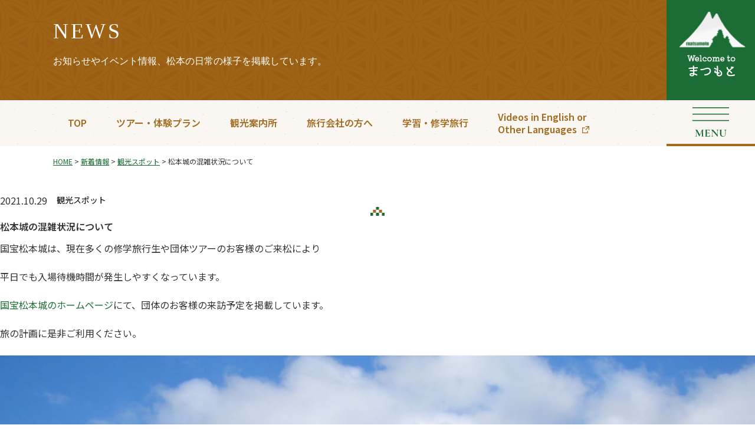

--- FILE ---
content_type: text/html; charset=UTF-8
request_url: https://www.matsumoto-tca.or.jp/%E6%9D%BE%E6%9C%AC%E5%9F%8E%E3%81%AE%E6%B7%B7%E9%9B%91%E7%8A%B6%E6%B3%81%E3%81%AB%E3%81%A4%E3%81%84%E3%81%A6
body_size: 10064
content:
<!DOCTYPE html>
<!--[if lt IE 9]>
<html id="ie8" lang="ja">
<![endif]-->
<!--[if gt IE 8]><!-->
<html lang="ja">
<!--<![endif]-->
<head prefix="og: http://ogp.me/ns# fb: http://ogp.me/ns/fb#"><meta charset="UTF-8" />
<meta name="format-detection" content="telephone=no" />
<title>松本城の混雑状況について &#8211; Welcome to まつもと</title>
	<meta property="og:url" content="https://www.matsumoto-tca.or.jp/%E6%9D%BE%E6%9C%AC%E5%9F%8E%E3%81%AE%E6%B7%B7%E9%9B%91%E7%8A%B6%E6%B3%81%E3%81%AB%E3%81%A4%E3%81%84%E3%81%A6">
			<meta property="og:type" content="article" />
		<meta property="og:title" content="松本城の混雑状況について" />
					<meta property="og:image" content="https://www.matsumoto-tca.or.jp/wp-content/uploads/2023/11/979d018c3d4174f74e9e0b203e0743b3.jpg" />
				<meta property="og:site_name" content="Welcome to まつもと" />
	<meta name="twitter:card" content="summary_large_image" />
	<link rel="alternate" type="application/rss+xml" title="RSS" href="https://www.matsumoto-tca.or.jp/feed" /><!--MAT MTL (see http://www.bluespeaker.jp/blog/website/wordpress-commentfeed.html) -->
<link rel="profile" href="http://gmpg.org/xfn/11" />
<link rel="pingback" href="https://www.matsumoto-tca.or.jp/xmlrpc.php" />
<!--[if lt IE 9]>
<script src="https://www.matsumoto-tca.or.jp/wp-content/themes/matsumoto-tca/js/html5.js" type="text/javascript"></script>
<![endif]-->
<meta name='robots' content='max-image-preview:large' />
	<style>img:is([sizes="auto" i], [sizes^="auto," i]) { contain-intrinsic-size: 3000px 1500px }</style>
	<link rel='dns-prefetch' href='//maxcdn.bootstrapcdn.com' />
<link rel='stylesheet' id='theme-stylesheet-css' href='https://www.matsumoto-tca.or.jp/wp-content/themes/matsumoto-tca/style.css?ver=1759557197' type='text/css' media='all' />
<link rel='stylesheet' id='sbi_styles-css' href='https://www.matsumoto-tca.or.jp/wp-content/plugins/instagram-feed/css/sbi-styles.min.css?ver=6.9.1' type='text/css' media='all' />
<link rel='stylesheet' id='wp-block-library-css' href='https://www.matsumoto-tca.or.jp/wp-includes/css/dist/block-library/style.min.css?ver=6.8.3' type='text/css' media='all' />
<style id='classic-theme-styles-inline-css' type='text/css'>
/*! This file is auto-generated */
.wp-block-button__link{color:#fff;background-color:#32373c;border-radius:9999px;box-shadow:none;text-decoration:none;padding:calc(.667em + 2px) calc(1.333em + 2px);font-size:1.125em}.wp-block-file__button{background:#32373c;color:#fff;text-decoration:none}
</style>
<style id='safe-svg-svg-icon-style-inline-css' type='text/css'>
.safe-svg-cover{text-align:center}.safe-svg-cover .safe-svg-inside{display:inline-block;max-width:100%}.safe-svg-cover svg{fill:currentColor;height:100%;max-height:100%;max-width:100%;width:100%}

</style>
<style id='global-styles-inline-css' type='text/css'>
:root{--wp--preset--aspect-ratio--square: 1;--wp--preset--aspect-ratio--4-3: 4/3;--wp--preset--aspect-ratio--3-4: 3/4;--wp--preset--aspect-ratio--3-2: 3/2;--wp--preset--aspect-ratio--2-3: 2/3;--wp--preset--aspect-ratio--16-9: 16/9;--wp--preset--aspect-ratio--9-16: 9/16;--wp--preset--color--black: #000000;--wp--preset--color--cyan-bluish-gray: #abb8c3;--wp--preset--color--white: #ffffff;--wp--preset--color--pale-pink: #f78da7;--wp--preset--color--vivid-red: #cf2e2e;--wp--preset--color--luminous-vivid-orange: #ff6900;--wp--preset--color--luminous-vivid-amber: #fcb900;--wp--preset--color--light-green-cyan: #7bdcb5;--wp--preset--color--vivid-green-cyan: #00d084;--wp--preset--color--pale-cyan-blue: #8ed1fc;--wp--preset--color--vivid-cyan-blue: #0693e3;--wp--preset--color--vivid-purple: #9b51e0;--wp--preset--gradient--vivid-cyan-blue-to-vivid-purple: linear-gradient(135deg,rgba(6,147,227,1) 0%,rgb(155,81,224) 100%);--wp--preset--gradient--light-green-cyan-to-vivid-green-cyan: linear-gradient(135deg,rgb(122,220,180) 0%,rgb(0,208,130) 100%);--wp--preset--gradient--luminous-vivid-amber-to-luminous-vivid-orange: linear-gradient(135deg,rgba(252,185,0,1) 0%,rgba(255,105,0,1) 100%);--wp--preset--gradient--luminous-vivid-orange-to-vivid-red: linear-gradient(135deg,rgba(255,105,0,1) 0%,rgb(207,46,46) 100%);--wp--preset--gradient--very-light-gray-to-cyan-bluish-gray: linear-gradient(135deg,rgb(238,238,238) 0%,rgb(169,184,195) 100%);--wp--preset--gradient--cool-to-warm-spectrum: linear-gradient(135deg,rgb(74,234,220) 0%,rgb(151,120,209) 20%,rgb(207,42,186) 40%,rgb(238,44,130) 60%,rgb(251,105,98) 80%,rgb(254,248,76) 100%);--wp--preset--gradient--blush-light-purple: linear-gradient(135deg,rgb(255,206,236) 0%,rgb(152,150,240) 100%);--wp--preset--gradient--blush-bordeaux: linear-gradient(135deg,rgb(254,205,165) 0%,rgb(254,45,45) 50%,rgb(107,0,62) 100%);--wp--preset--gradient--luminous-dusk: linear-gradient(135deg,rgb(255,203,112) 0%,rgb(199,81,192) 50%,rgb(65,88,208) 100%);--wp--preset--gradient--pale-ocean: linear-gradient(135deg,rgb(255,245,203) 0%,rgb(182,227,212) 50%,rgb(51,167,181) 100%);--wp--preset--gradient--electric-grass: linear-gradient(135deg,rgb(202,248,128) 0%,rgb(113,206,126) 100%);--wp--preset--gradient--midnight: linear-gradient(135deg,rgb(2,3,129) 0%,rgb(40,116,252) 100%);--wp--preset--font-size--small: 13px;--wp--preset--font-size--medium: 20px;--wp--preset--font-size--large: 36px;--wp--preset--font-size--x-large: 42px;--wp--preset--spacing--20: 0.44rem;--wp--preset--spacing--30: 0.67rem;--wp--preset--spacing--40: 1rem;--wp--preset--spacing--50: 1.5rem;--wp--preset--spacing--60: 2.25rem;--wp--preset--spacing--70: 3.38rem;--wp--preset--spacing--80: 5.06rem;--wp--preset--shadow--natural: 6px 6px 9px rgba(0, 0, 0, 0.2);--wp--preset--shadow--deep: 12px 12px 50px rgba(0, 0, 0, 0.4);--wp--preset--shadow--sharp: 6px 6px 0px rgba(0, 0, 0, 0.2);--wp--preset--shadow--outlined: 6px 6px 0px -3px rgba(255, 255, 255, 1), 6px 6px rgba(0, 0, 0, 1);--wp--preset--shadow--crisp: 6px 6px 0px rgba(0, 0, 0, 1);}:where(.is-layout-flex){gap: 0.5em;}:where(.is-layout-grid){gap: 0.5em;}body .is-layout-flex{display: flex;}.is-layout-flex{flex-wrap: wrap;align-items: center;}.is-layout-flex > :is(*, div){margin: 0;}body .is-layout-grid{display: grid;}.is-layout-grid > :is(*, div){margin: 0;}:where(.wp-block-columns.is-layout-flex){gap: 2em;}:where(.wp-block-columns.is-layout-grid){gap: 2em;}:where(.wp-block-post-template.is-layout-flex){gap: 1.25em;}:where(.wp-block-post-template.is-layout-grid){gap: 1.25em;}.has-black-color{color: var(--wp--preset--color--black) !important;}.has-cyan-bluish-gray-color{color: var(--wp--preset--color--cyan-bluish-gray) !important;}.has-white-color{color: var(--wp--preset--color--white) !important;}.has-pale-pink-color{color: var(--wp--preset--color--pale-pink) !important;}.has-vivid-red-color{color: var(--wp--preset--color--vivid-red) !important;}.has-luminous-vivid-orange-color{color: var(--wp--preset--color--luminous-vivid-orange) !important;}.has-luminous-vivid-amber-color{color: var(--wp--preset--color--luminous-vivid-amber) !important;}.has-light-green-cyan-color{color: var(--wp--preset--color--light-green-cyan) !important;}.has-vivid-green-cyan-color{color: var(--wp--preset--color--vivid-green-cyan) !important;}.has-pale-cyan-blue-color{color: var(--wp--preset--color--pale-cyan-blue) !important;}.has-vivid-cyan-blue-color{color: var(--wp--preset--color--vivid-cyan-blue) !important;}.has-vivid-purple-color{color: var(--wp--preset--color--vivid-purple) !important;}.has-black-background-color{background-color: var(--wp--preset--color--black) !important;}.has-cyan-bluish-gray-background-color{background-color: var(--wp--preset--color--cyan-bluish-gray) !important;}.has-white-background-color{background-color: var(--wp--preset--color--white) !important;}.has-pale-pink-background-color{background-color: var(--wp--preset--color--pale-pink) !important;}.has-vivid-red-background-color{background-color: var(--wp--preset--color--vivid-red) !important;}.has-luminous-vivid-orange-background-color{background-color: var(--wp--preset--color--luminous-vivid-orange) !important;}.has-luminous-vivid-amber-background-color{background-color: var(--wp--preset--color--luminous-vivid-amber) !important;}.has-light-green-cyan-background-color{background-color: var(--wp--preset--color--light-green-cyan) !important;}.has-vivid-green-cyan-background-color{background-color: var(--wp--preset--color--vivid-green-cyan) !important;}.has-pale-cyan-blue-background-color{background-color: var(--wp--preset--color--pale-cyan-blue) !important;}.has-vivid-cyan-blue-background-color{background-color: var(--wp--preset--color--vivid-cyan-blue) !important;}.has-vivid-purple-background-color{background-color: var(--wp--preset--color--vivid-purple) !important;}.has-black-border-color{border-color: var(--wp--preset--color--black) !important;}.has-cyan-bluish-gray-border-color{border-color: var(--wp--preset--color--cyan-bluish-gray) !important;}.has-white-border-color{border-color: var(--wp--preset--color--white) !important;}.has-pale-pink-border-color{border-color: var(--wp--preset--color--pale-pink) !important;}.has-vivid-red-border-color{border-color: var(--wp--preset--color--vivid-red) !important;}.has-luminous-vivid-orange-border-color{border-color: var(--wp--preset--color--luminous-vivid-orange) !important;}.has-luminous-vivid-amber-border-color{border-color: var(--wp--preset--color--luminous-vivid-amber) !important;}.has-light-green-cyan-border-color{border-color: var(--wp--preset--color--light-green-cyan) !important;}.has-vivid-green-cyan-border-color{border-color: var(--wp--preset--color--vivid-green-cyan) !important;}.has-pale-cyan-blue-border-color{border-color: var(--wp--preset--color--pale-cyan-blue) !important;}.has-vivid-cyan-blue-border-color{border-color: var(--wp--preset--color--vivid-cyan-blue) !important;}.has-vivid-purple-border-color{border-color: var(--wp--preset--color--vivid-purple) !important;}.has-vivid-cyan-blue-to-vivid-purple-gradient-background{background: var(--wp--preset--gradient--vivid-cyan-blue-to-vivid-purple) !important;}.has-light-green-cyan-to-vivid-green-cyan-gradient-background{background: var(--wp--preset--gradient--light-green-cyan-to-vivid-green-cyan) !important;}.has-luminous-vivid-amber-to-luminous-vivid-orange-gradient-background{background: var(--wp--preset--gradient--luminous-vivid-amber-to-luminous-vivid-orange) !important;}.has-luminous-vivid-orange-to-vivid-red-gradient-background{background: var(--wp--preset--gradient--luminous-vivid-orange-to-vivid-red) !important;}.has-very-light-gray-to-cyan-bluish-gray-gradient-background{background: var(--wp--preset--gradient--very-light-gray-to-cyan-bluish-gray) !important;}.has-cool-to-warm-spectrum-gradient-background{background: var(--wp--preset--gradient--cool-to-warm-spectrum) !important;}.has-blush-light-purple-gradient-background{background: var(--wp--preset--gradient--blush-light-purple) !important;}.has-blush-bordeaux-gradient-background{background: var(--wp--preset--gradient--blush-bordeaux) !important;}.has-luminous-dusk-gradient-background{background: var(--wp--preset--gradient--luminous-dusk) !important;}.has-pale-ocean-gradient-background{background: var(--wp--preset--gradient--pale-ocean) !important;}.has-electric-grass-gradient-background{background: var(--wp--preset--gradient--electric-grass) !important;}.has-midnight-gradient-background{background: var(--wp--preset--gradient--midnight) !important;}.has-small-font-size{font-size: var(--wp--preset--font-size--small) !important;}.has-medium-font-size{font-size: var(--wp--preset--font-size--medium) !important;}.has-large-font-size{font-size: var(--wp--preset--font-size--large) !important;}.has-x-large-font-size{font-size: var(--wp--preset--font-size--x-large) !important;}
:where(.wp-block-post-template.is-layout-flex){gap: 1.25em;}:where(.wp-block-post-template.is-layout-grid){gap: 1.25em;}
:where(.wp-block-columns.is-layout-flex){gap: 2em;}:where(.wp-block-columns.is-layout-grid){gap: 2em;}
:root :where(.wp-block-pullquote){font-size: 1.5em;line-height: 1.6;}
</style>
<link rel='stylesheet' id='contact-form-7-css' href='https://www.matsumoto-tca.or.jp/wp-content/plugins/contact-form-7/includes/css/styles.css?ver=6.1.2' type='text/css' media='all' />
<link rel='stylesheet' id='fancybox-for-wp-css' href='https://www.matsumoto-tca.or.jp/wp-content/plugins/fancybox-for-wordpress/assets/css/fancybox.css?ver=1.3.4' type='text/css' media='all' />
<link rel='stylesheet' id='cff-css' href='https://www.matsumoto-tca.or.jp/wp-content/plugins/custom-facebook-feed/assets/css/cff-style.min.css?ver=4.3.2' type='text/css' media='all' />
<link rel='stylesheet' id='sb-font-awesome-css' href='https://maxcdn.bootstrapcdn.com/font-awesome/4.7.0/css/font-awesome.min.css?ver=6.8.3' type='text/css' media='all' />
<link rel='stylesheet' id='wp-pagenavi-css' href='https://www.matsumoto-tca.or.jp/wp-content/plugins/wp-pagenavi/pagenavi-css.css?ver=2.70' type='text/css' media='all' />
<script type="text/javascript" src="https://www.matsumoto-tca.or.jp/wp-includes/js/jquery/jquery.min.js?ver=3.7.1" id="jquery-core-js"></script>
<script type="text/javascript" src="https://www.matsumoto-tca.or.jp/wp-includes/js/jquery/jquery-migrate.min.js?ver=3.4.1" id="jquery-migrate-js"></script>
<script type="text/javascript" src="https://www.matsumoto-tca.or.jp/js/jquery.easing.1.3.js?ver=6.8.3" id="jquery-easing-js"></script>
<script type="text/javascript" src="https://www.matsumoto-tca.or.jp/js/delighters.js" id="delighters-js"></script>
<script type="text/javascript" src="https://www.matsumoto-tca.or.jp/js/script.js" id="MTL-script-js"></script>
<script type="text/javascript" src="https://www.matsumoto-tca.or.jp/wp-content/plugins/fancybox-for-wordpress/assets/js/purify.min.js?ver=1.3.4" id="purify-js"></script>
<script type="text/javascript" src="https://www.matsumoto-tca.or.jp/wp-content/plugins/fancybox-for-wordpress/assets/js/jquery.fancybox.js?ver=1.3.4" id="fancybox-for-wp-js"></script>
<link rel="https://api.w.org/" href="https://www.matsumoto-tca.or.jp/wp-json/" /><link rel="alternate" title="JSON" type="application/json" href="https://www.matsumoto-tca.or.jp/wp-json/wp/v2/posts/3939" /><link rel="EditURI" type="application/rsd+xml" title="RSD" href="https://www.matsumoto-tca.or.jp/xmlrpc.php?rsd" />
<link rel='shortlink' href='https://www.matsumoto-tca.or.jp/?p=3939' />
<link rel="alternate" title="oEmbed (JSON)" type="application/json+oembed" href="https://www.matsumoto-tca.or.jp/wp-json/oembed/1.0/embed?url=https%3A%2F%2Fwww.matsumoto-tca.or.jp%2F%25e6%259d%25be%25e6%259c%25ac%25e5%259f%258e%25e3%2581%25ae%25e6%25b7%25b7%25e9%259b%2591%25e7%258a%25b6%25e6%25b3%2581%25e3%2581%25ab%25e3%2581%25a4%25e3%2581%2584%25e3%2581%25a6" />
<link rel="alternate" title="oEmbed (XML)" type="text/xml+oembed" href="https://www.matsumoto-tca.or.jp/wp-json/oembed/1.0/embed?url=https%3A%2F%2Fwww.matsumoto-tca.or.jp%2F%25e6%259d%25be%25e6%259c%25ac%25e5%259f%258e%25e3%2581%25ae%25e6%25b7%25b7%25e9%259b%2591%25e7%258a%25b6%25e6%25b3%2581%25e3%2581%25ab%25e3%2581%25a4%25e3%2581%2584%25e3%2581%25a6&#038;format=xml" />
<link rel="canonical" href="https://www.matsumoto-tca.or.jp/%e6%9d%be%e6%9c%ac%e5%9f%8e%e3%81%ae%e6%b7%b7%e9%9b%91%e7%8a%b6%e6%b3%81%e3%81%ab%e3%81%a4%e3%81%84%e3%81%a6" />
<script language="JavaScript">
jQuery (document).ready( function () {
jQuery ('a[href^=http]').not('[href*="'+location.hostname+'"]').attr('target','_blank');
})
</script>
<!-- Fancybox for WordPress v3.3.7 -->
<style type="text/css">
	.fancybox-slide--image .fancybox-content{background-color: #FFFFFF}div.fancybox-caption{display:none !important;}
	
	img.fancybox-image{border-width:10px;border-color:#FFFFFF;border-style:solid;}
	div.fancybox-bg{background-color:rgba(102,102,102,0.3);opacity:1 !important;}div.fancybox-content{border-color:#FFFFFF}
	div#fancybox-title{background-color:#FFFFFF}
	div.fancybox-content{background-color:#FFFFFF}
	div#fancybox-title-inside{color:#333333}
	
	
	
	div.fancybox-caption p.caption-title{display:inline-block}
	div.fancybox-caption p.caption-title{font-size:14px}
	div.fancybox-caption p.caption-title{color:#333333}
	div.fancybox-caption {color:#333333}div.fancybox-caption p.caption-title {background:#fff; width:auto;padding:10px 30px;}div.fancybox-content p.caption-title{color:#333333;margin: 0;padding: 5px 0;}
</style><script type="text/javascript">
	jQuery(function () {

		var mobileOnly = false;
		
		if (mobileOnly) {
			return;
		}

		jQuery.fn.getTitle = function () { // Copy the title of every IMG tag and add it to its parent A so that fancybox can show titles
			var arr = jQuery("a[data-fancybox]");jQuery.each(arr, function() {var title = jQuery(this).children("img").attr("title") || '';var figCaptionHtml = jQuery(this).next("figcaption").html() || '';var processedCaption = figCaptionHtml;if (figCaptionHtml.length && typeof DOMPurify === 'function') {processedCaption = DOMPurify.sanitize(figCaptionHtml, {USE_PROFILES: {html: true}});} else if (figCaptionHtml.length) {processedCaption = jQuery("<div>").text(figCaptionHtml).html();}var newTitle = title;if (processedCaption.length) {newTitle = title.length ? title + " " + processedCaption : processedCaption;}if (newTitle.length) {jQuery(this).attr("title", newTitle);}});		}

		// Supported file extensions

				var thumbnails = jQuery("a:has(img)").not(".nolightbox").not('.envira-gallery-link').not('.ngg-simplelightbox').filter(function () {
			return /\.(jpe?g|png|gif|mp4|webp|bmp)(\?[^/]*)*$/i.test(jQuery(this).attr('href'))
		});
		

		// Add data-type iframe for links that are not images or videos.
		var iframeLinks = jQuery('.fancyboxforwp').filter(function () {
			return !/\.(jpe?g|png|gif|mp4|webp|bmp|pdf)(\?[^/]*)*$/i.test(jQuery(this).attr('href'))
		}).filter(function () {
			return !/vimeo|youtube/i.test(jQuery(this).attr('href'))
		});
		iframeLinks.attr({"data-type": "iframe"}).getTitle();

				// Gallery All
		thumbnails.addClass("fancyboxforwp").attr("data-fancybox", "gallery").getTitle();
		iframeLinks.attr({"data-fancybox": "gallery"}).getTitle();

		// Gallery type NONE
		
		// Call fancybox and apply it on any link with a rel atribute that starts with "fancybox", with the options set on the admin panel
		jQuery("a.fancyboxforwp").fancyboxforwp({
			loop: false,
			smallBtn: false,
			zoomOpacity: "auto",
			animationEffect: "fade",
			animationDuration: 500,
			transitionEffect: "fade",
			transitionDuration: "300",
			overlayShow: true,
			overlayOpacity: "0.3",
			titleShow: true,
			titlePosition: "inside",
			keyboard: true,
			showCloseButton: false,
			arrows: true,
			clickContent:false,
			clickSlide: "close",
			mobile: {
				clickContent: function (current, event) {
					return current.type === "image" ? "toggleControls" : false;
				},
				clickSlide: function (current, event) {
					return current.type === "image" ? "close" : "close";
				},
			},
			wheel: false,
			toolbar: true,
			preventCaptionOverlap: true,
			onInit: function() { },			onDeactivate
	: function() { },		beforeClose: function() { },			afterShow: function(instance) { jQuery( ".fancybox-image" ).on("click", function( ){ ( instance.isScaledDown() ) ? instance.scaleToActual() : instance.scaleToFit() }) },				afterClose: function() { },					caption : function( instance, item ) {var title = "";if("undefined" != typeof jQuery(this).context ){var title = jQuery(this).context.title;} else { var title = ("undefined" != typeof jQuery(this).attr("title")) ? jQuery(this).attr("title") : false;}var caption = jQuery(this).data('caption') || '';if ( item.type === 'image' && title.length ) {caption = (caption.length ? caption + '<br />' : '') + '<p class="caption-title">'+jQuery("<div>").text(title).html()+'</p>' ;}if (typeof DOMPurify === "function" && caption.length) { return DOMPurify.sanitize(caption, {USE_PROFILES: {html: true}}); } else { return jQuery("<div>").text(caption).html(); }},
		afterLoad : function( instance, current ) {var captionContent = current.opts.caption || '';var sanitizedCaptionString = '';if (typeof DOMPurify === 'function' && captionContent.length) {sanitizedCaptionString = DOMPurify.sanitize(captionContent, {USE_PROFILES: {html: true}});} else if (captionContent.length) { sanitizedCaptionString = jQuery("<div>").text(captionContent).html();}if (sanitizedCaptionString.length) { current.$content.append(jQuery('<div class=\"fancybox-custom-caption inside-caption\" style=\" position: absolute;left:0;right:0;color:#000;margin:0 auto;bottom:0;text-align:center;background-color:#FFFFFF \"></div>').html(sanitizedCaptionString)); }},
			})
		;

			})
</script>
<!-- END Fancybox for WordPress -->

		<!-- GA Google Analytics @ https://m0n.co/ga -->
		<script async src="https://www.googletagmanager.com/gtag/js?id=G-QX3Q0RF4YZ"></script>
		<script>
			window.dataLayer = window.dataLayer || [];
			function gtag(){dataLayer.push(arguments);}
			gtag('js', new Date());
			gtag('config', 'G-QX3Q0RF4YZ');
		</script>

	<style type="text/css">.logged-in .broken_link, .logged-in a.broken_link {
	text-decoration: line-through;
}</style><style type="text/css"><!-- .onlyloggedin { display: none } --></style></head>

<body class="wp-singular post-template-default single single-post postid-3939 single-format-standard wp-theme-matsumoto-tca pc singular" id=my-blog>
<div id="page" class="hfeed">
	<header id="branding">
		<div id="masthead">
													<div id="headlogo" class="imgonly following"><a href="https://www.matsumoto-tca.or.jp/">
					<img class="png" src="https://www.matsumoto-tca.or.jp/images/header_logo_child.svg" alt="一般社団法人　松本観光コンベンション協会サイト" />
				</a></div>
										<div class="page-header">
											<h1 class="page-title mincho">NEWS</h1>
						<span class="mincho text">お知らせやイベント情報、松本の日常の様子を掲載しています。</span>
										</div><!-- .page-header -->
						<div id="menu_overlay"></div>
			<div class="imgonly following" id="menu_open_btn"><a href="javascript:;"><img src="/images/btn_hamburger.svg" alt="メニュー" /></a></div>
			<div class="following" id="headmenu">
				<div class="imgonly following" id="menu_close_btn"><a href="javascript:;"><img src="/images/btn_close.svg" alt="閉じる" /></a></div>
				<div class="sitename mincho">松本観光コンベンション協会　公式サイト</div>
				<ul class="menu_main">
					<li><a href="https://www.matsumoto-tca.or.jp/">TOP</a></li>
					<li><a href="https://www.matsumoto-tca.or.jp/tours">ツアー・体験プラン</a></li>
					<li><a href="https://www.matsumoto-tca.or.jp/tic">観光案内所</a></li>
					<li><a href="https://www.matsumoto-tca.or.jp/fortour">旅行会社の方へ</a></li>
					<li><a href="https://www.matsumoto-tca.or.jp/studytrip">学習・修学旅行</a></li>
					<li class="linkbtn contact"><a href="https://www.matsumoto-tca.or.jp/contact">お問い合わせ</a>	<form method="get" id="searchform" action="https://www.matsumoto-tca.or.jp/">
		<label for="s" class="assistive-text">Search</label>
		<input type="text" class="field" name="s" value="" /><button type="submit" class="submit" id="searchsubmit"><img src="https://www.matsumoto-tca.or.jp/images/icon_search.svg" width="20" height="20" alt="Search" /></button>
	</form>
</li>
				</ul>
				<div class="menu_right">
					<ul>
						<li><a class="current" href="https://www.matsumoto-tca.or.jp/?cat=0">NEWS</a></li>
						<li><a href="https://www.matsumoto-tca.or.jp/association">協会情報</a>
							<ul class="menu_child nostyle">
								<li><a href="https://www.matsumoto-tca.or.jp/association#association_aboutus">組織概要</a></li>
								<li><a href="https://www.matsumoto-tca.or.jp/association#association_member">会員募集</a></li>
								<li><a href="https://www.matsumoto-tca.or.jp/association/memberlist">会員一覧</a></li>
								<li><a href="https://www.matsumoto-tca.or.jp/association#association_zaimu">財務状況等</a></li>
								<li><a href="https://www.matsumoto-tca.or.jp/association#association_news">協会ニュース</a></li>
							</ul>
						</li>
						<li><a href="https://www.matsumoto-tca.or.jp/convention">コンベンション</a>
							<ul class="menu_child nostyle">
								<li><a href="https://www.matsumoto-tca.or.jp/convention/facilitylist">会場一覧</a></li>
								<li><a href="https://www.matsumoto-tca.or.jp/convention#facility_support">支援制度</a></li>
								<li><a href="https://www.matsumoto-tca.or.jp/convention#facility_conventionlist">開催実績・予定</a></li>
							</ul>
						</li>
						<li class="shinmatsu"><a href="https://visitmatsumoto.com/" target="_blank">松本市公式観光情報サイト　新まつもと物語</a>							<ul class="menu_child nostyle">
								<li><a href="https://visitmatsumoto.com/coverstory/" target="_blank">イベント特集</a></li>
								<li><a href="https://visitmatsumoto.com/genre/stay/" target="_blank">松本の宿</a></li>
								<li><a href="https://visitmatsumoto.com/brochure/" target="_blank">デジタルパンフレット</a></li>
								<li><a href="https://visitmatsumoto.com/access/" target="_blank">松本へのアクセス</a></li>
							</ul>
						</li>
					</ul>
					<ul class="menu_blank">
												<li><a href="https://matsumoto-film.jp/" target="_blank">ロケーションガイド</a></li>
						<li><a href="http://www.matsumoto-tca.or.jp/sports/" target="_blank">スポーツコミッション</a></li>
												<li><a href="https://www.youtube.com/@cometomatsumoto" target="_blank">Videos in English or Other Languages</a></li>
						<li class="sns_wrap"><!--span class="mincho">FOLLOW ME</span 2023.10 Aki c/o --><a href="https://www.instagram.com/matsumoto_kanko/" target="_blank" class="imgonly"><img src="/images/icon_instagram.svg" alt="Instagram"></a><a href="https://www.facebook.com/matsumoto.tourism" target="_blank" class="imgonly"><img src="/images/icon_fb.svg" alt="Facebook"></a><a href="https://www.youtube.com/channel/UCqzXyAEfFQukTTKSF3u4f8g" target="_blank" class="imgonly"><img src="/images/icon_youtube.svg" alt="Youtube"></a><a href="https://twitter.com/matsumoto_tca" target="_blank" class="imgonly"><img src="/images/icon_twitter.svg" alt="twitter"></a><a href="https://www.tiktok.com/@matsumoto.tourism" target="_blank" class="imgonly"><img src="/images/icon_tiktok.svg" alt="TikTok"></a></li>
					</ul>
				</div><!-- .menu_right -->
			</div><!-- #headmenu -->
		</div><!-- #masthead -->
	</header><!-- #branding -->

	<div id="main">

			<div id="nav_menu">			<ul>
				<li><a href="https://www.matsumoto-tca.or.jp/">TOP</a></li>
									<li><a href="https://www.matsumoto-tca.or.jp/tours">ツアー・体験プラン</a></li>
					<li><a href="https://www.matsumoto-tca.or.jp/tic">観光案内所</a></li>
					<li class="fortour"><a href="https://www.matsumoto-tca.or.jp/fortour">旅行会社の方へ</a></li>
					<li class="studytrip"><a href="https://www.matsumoto-tca.or.jp/studytrip">学習・修学旅行</a></li>
					<li class="video external"><a href="https://www.youtube.com/@cometomatsumoto" target="_blank">Videos in English or<br />Other Languages</a></li>
								</ul>
		</div>
	
			
		<div id="breadcrumbs">
<!-- Breadcrumb NavXT 7.4.1 -->
<span property="itemListElement" typeof="ListItem"><a property="item" typeof="WebPage" title="Welcome to まつもとへ" href="https://www.matsumoto-tca.or.jp" class="home" ><span property="name">HOME</span></a><meta property="position" content="1"></span> &gt; <span property="itemListElement" typeof="ListItem"><a property="item" typeof="WebPage" title="新着情報へ" href="https://www.matsumoto-tca.or.jp/?cat=0" class="home" ><span property="name">新着情報</span></a><meta property="position" content="2"></span> &gt; <span property="itemListElement" typeof="ListItem"><a property="item" typeof="WebPage" title="観光スポットへ" href="https://www.matsumoto-tca.or.jp/category/spot" class="taxonomy category" ><span property="name">観光スポット</span></a><meta property="position" content="3"></span> &gt; <span property="itemListElement" typeof="ListItem"><span property="name" class="post post-post current-item">松本城の混雑状況について</span><meta property="url" content="https://www.matsumoto-tca.or.jp/%e6%9d%be%e6%9c%ac%e5%9f%8e%e3%81%ae%e6%b7%b7%e9%9b%91%e7%8a%b6%e6%b3%81%e3%81%ab%e3%81%a4%e3%81%84%e3%81%a6"><meta property="position" content="4"></span>		</div>
	
		<div id="mainwall">

<div id="primary" class="nosidebar">
	<div id="content" role="main">
		
<article id="post-3939" class="single post-3939 post type-post status-publish format-standard has-post-thumbnail hentry category-spot">
	<header class="entry-header">

		<span class="blogdate">2021.10.29</span><span class="categories"><ul class="post-categories">
	<li><a href="https://www.matsumoto-tca.or.jp/category/spot" rel="category tag">観光スポット</a></li></ul></span>			<h2 class="entry-title">松本城の混雑状況について</h2>
			
	</header><!-- .entry-header -->

	
	<section class="entry-content">
		<div class="wall">
			<p>				国宝松本城は、現在多くの修学旅行生や団体ツアーのお客様のご来松により</p>
<p>平日でも入場待機時間が発生しやすくなっています。</p>
<p><a href="https://www.matsumoto-castle.jp/">国宝松本城のホームページ</a>にて、団体のお客様の来訪予定を掲載しています。</p>
<p>旅の計画に是非ご利用ください。</p>
<p><a href="https://www.matsumoto-castle.jp/"><img fetchpriority="high" decoding="async" class="alignnone size-full" src="/wp-content/uploads/2021/10/979d018c3d4174f74e9e0b203e0743b3.jpg" alt="" width="1365" height="1024" /></a>		</p>
					</div>
	</section><!-- .entry-content -->

	<footer class="entry-meta">
			</footer>
</article>
	<div id="comments">
	
	
			<!-- MTL c/o p class="nocomments">Comments are closed.</p-->
	
	
</div><!-- #comments -->
			<nav id="nav-single">
				<h3 class="assistive-text">Post navigation</h3>
				<span class="nav-previous"><a href="https://www.matsumoto-tca.or.jp/%e3%83%91%e3%83%ab%e3%82%b3de%e7%be%8e%e8%a1%93%e9%a4%a8%e3%80%80%e7%ac%ac%ef%bc%93%e6%9c%9f%e3%82%b9%e3%82%bf%e3%83%bc%e3%83%88" rel="next">前へ</a></span>
				<span class="nav-top"><a href="./">一覧に戻る</a></span>
				<span class="nav-next"><a href="https://www.matsumoto-tca.or.jp/%e3%81%97%e3%81%aa%e3%81%ae%e3%82%b4%e3%83%bc%e3%83%ab%e3%83%89" rel="prev">次へ</a></span>
			</nav><!-- #nav-single -->
				</div><!-- #content -->
</div><!-- #primary -->


			<!-- プラグインの設定で"none"にする場合 ?php wp_social_bookmarking_light_output_e(); ? -->
			<div class="imgonly" id="ft_nav_top"><a href="#page"><img src="https://www.matsumoto-tca.or.jp/images/nav_gotop.svg" alt="ページの先頭へ" /></a></div>

		</div><!-- #mainwall -->
	</div><!-- #topmain/main -->

	<footer id="colophon">
		<div class="wall">
			<div id="ft_logo"><img src="/images/footer_logo.svg" alt="社団法人　松本観光コンベンション協会"></div>
			<div id="ft_add">
				〒390-0874　長野県松本市大手3-8-13　<br class="sponly" />松本市役所大手事務所1F<br />
				Tel:<span class="sptel">0263-34-3295</span> / Fax:0263-39-7320
			</div><!-- #ft_add -->
							<div class="ft_menu_wrapper">
					<ul class="menu_main nostyle">
						<li><a href="https://www.matsumoto-tca.or.jp/">TOP</a></li>
						<li><a href="https://www.matsumoto-tca.or.jp/tours">ツアー・体験プラン</a></li>
						<li><a href="https://www.matsumoto-tca.or.jp/tic">観光案内所</a></li>
						<li><a href="https://www.matsumoto-tca.or.jp/fortour">旅行会社の方へ</a></li>
						<li><a href="https://www.matsumoto-tca.or.jp/studytrip">学習・修学旅行</a></li>
					</ul>
					<div class="menu_right">
						<div class="linkbtn contact"><a href="https://www.matsumoto-tca.or.jp/contact">お問い合わせ</a></div>
						<ul class="nostyle">
							<li><a href="https://www.matsumoto-tca.or.jp/?cat=0">NEWS</a></li>
							<li><a href="https://www.matsumoto-tca.or.jp/association">協会情報</a>
								<ul class="menu_child nostyle">
									<li><a href="/association/memberlist">会員一覧</a></li>
								</ul>
							</li>
							<li><a href="https://www.matsumoto-tca.or.jp/convention">コンベンション</a>
								<ul class="menu_child nostyle">
									<li><a href="/convention/facilitylist">会場一覧</a></li>
								</ul>
							</li>
							<li><a href="https://www.matsumoto-tca.or.jp/wp-content/uploads/2025/02/MatsumotoTCA_yakkan.pdf" target="_blank">旅行業約款（PDF）</a></li>
							<li><a href="https://www.matsumoto-tca.or.jp/conditions">旅行条件書</a></li>
							<li><a href="https://www.matsumoto-tca.or.jp/transactions">特定商取引に基づく表記</a></li>
							<li><a href="https://www.matsumoto-tca.or.jp/privacypolicy">Privacy Policy</a></li>
						</ul>
						<ul class="menu_blank nostyle">
							<li><a href="https://visitmatsumoto.com/" target="_blank">松本市公式観光情報サイト<br>新まつもと物語</a></li>
							<li><a href="https://matsumoto-film.jp/" target="_blank">ロケーションガイド</a></li>
							<li><a href="http://www.matsumoto-tca.or.jp/sports/" target="_blank">スポーツコミッション</a></li>
							<li><a href="https://visitmatsumoto.com/genre/stay/" target="_blank">松本の宿</a></li>
							<li><a href="https://visitmatsumoto.com/brochure/" target="_blank">デジタルパンフレット</a></li>
							<li class="video"><a href="https://www.youtube.com/@cometomatsumoto" target="_blank">Videos in English or<br />Other Languages</a></li>
						</ul>						<div class="sns_wrap"><a href="https://www.instagram.com/matsumoto_kanko/" target="_blank" class="imgonly"><img src="/images/icon_instagram.svg" alt="Instagram"></a><a href="https://www.facebook.com/matsumoto.tourism" target="_blank" class="imgonly"><img src="/images/icon_fb.svg" alt="Facebook"></a><a href="https://www.youtube.com/channel/UCqzXyAEfFQukTTKSF3u4f8g" target="_blank" class="imgonly"><img src="/images/icon_youtube.svg" alt="Youtube"></a><a href="https://twitter.com/matsumoto_tca" target="_blank" class="imgonly"><img src="/images/icon_twitter.svg" alt="twitter"></a><a href="https://www.tiktok.com/@matsumoto_kanko" target="_blank" class="imgonly"><img src="/images/icon_tiktok.svg" alt="TikTok"></a></div>
					</div><!-- .menu_right -->
				</div><!-- .ft_menu_wrapper -->
						<div id="ft_copyright"><p>© 2026 松本観光コンベンション協会 All Rights Reserved.</p></div>
		</div><!-- .wall -->
	</footer><!-- #colophon -->

</div><!-- #page -->

<script type="speculationrules">
{"prefetch":[{"source":"document","where":{"and":[{"href_matches":"\/*"},{"not":{"href_matches":["\/wp-*.php","\/wp-admin\/*","\/wp-content\/uploads\/*","\/wp-content\/*","\/wp-content\/plugins\/*","\/wp-content\/themes\/matsumoto-tca\/*","\/*\\?(.+)"]}},{"not":{"selector_matches":"a[rel~=\"nofollow\"]"}},{"not":{"selector_matches":".no-prefetch, .no-prefetch a"}}]},"eagerness":"conservative"}]}
</script>
<!-- Custom Facebook Feed JS -->
<script type="text/javascript">var cffajaxurl = "https://www.matsumoto-tca.or.jp/wp-admin/admin-ajax.php";
var cfflinkhashtags = "true";
</script>
<!-- Instagram Feed JS -->
<script type="text/javascript">
var sbiajaxurl = "https://www.matsumoto-tca.or.jp/wp-admin/admin-ajax.php";
</script>
<script type="text/javascript" src="https://www.matsumoto-tca.or.jp/wp-includes/js/dist/hooks.min.js?ver=4d63a3d491d11ffd8ac6" id="wp-hooks-js"></script>
<script type="text/javascript" src="https://www.matsumoto-tca.or.jp/wp-includes/js/dist/i18n.min.js?ver=5e580eb46a90c2b997e6" id="wp-i18n-js"></script>
<script type="text/javascript" id="wp-i18n-js-after">
/* <![CDATA[ */
wp.i18n.setLocaleData( { 'text direction\u0004ltr': [ 'ltr' ] } );
/* ]]> */
</script>
<script type="text/javascript" src="https://www.matsumoto-tca.or.jp/wp-content/plugins/contact-form-7/includes/swv/js/index.js?ver=6.1.2" id="swv-js"></script>
<script type="text/javascript" id="contact-form-7-js-translations">
/* <![CDATA[ */
( function( domain, translations ) {
	var localeData = translations.locale_data[ domain ] || translations.locale_data.messages;
	localeData[""].domain = domain;
	wp.i18n.setLocaleData( localeData, domain );
} )( "contact-form-7", {"translation-revision-date":"2025-09-30 07:44:19+0000","generator":"GlotPress\/4.0.1","domain":"messages","locale_data":{"messages":{"":{"domain":"messages","plural-forms":"nplurals=1; plural=0;","lang":"ja_JP"},"This contact form is placed in the wrong place.":["\u3053\u306e\u30b3\u30f3\u30bf\u30af\u30c8\u30d5\u30a9\u30fc\u30e0\u306f\u9593\u9055\u3063\u305f\u4f4d\u7f6e\u306b\u7f6e\u304b\u308c\u3066\u3044\u307e\u3059\u3002"],"Error:":["\u30a8\u30e9\u30fc:"]}},"comment":{"reference":"includes\/js\/index.js"}} );
/* ]]> */
</script>
<script type="text/javascript" id="contact-form-7-js-before">
/* <![CDATA[ */
var wpcf7 = {
    "api": {
        "root": "https:\/\/www.matsumoto-tca.or.jp\/wp-json\/",
        "namespace": "contact-form-7\/v1"
    },
    "cached": 1
};
/* ]]> */
</script>
<script type="text/javascript" src="https://www.matsumoto-tca.or.jp/wp-content/plugins/contact-form-7/includes/js/index.js?ver=6.1.2" id="contact-form-7-js"></script>
<script type="text/javascript" src="https://www.matsumoto-tca.or.jp/wp-content/plugins/custom-facebook-feed/assets/js/cff-scripts.min.js?ver=4.3.2" id="cffscripts-js"></script>

</body>
</html>

<!--
Performance optimized by W3 Total Cache. Learn more: https://www.boldgrid.com/w3-total-cache/


Served from: www.matsumoto-tca.or.jp @ 2026-01-24 20:26:40 by W3 Total Cache
-->

--- FILE ---
content_type: text/css
request_url: https://www.matsumoto-tca.or.jp/wp-content/themes/matsumoto-tca/style.css?ver=1759557197
body_size: 17831
content:
/*
Theme Name: Matsumoto-tca Site's Main Theme
Version: 1.0
Derived from the Original Theme: Twenty Eleven
Original Theme URI: http://wordpress.org/extend/themes/twentyeleven
Original Author: the WordPress team
Original Author URI: http://wordpress.org/
Original Version: 1.5
License: GNU General Public License v2 or later
License URI: http://www.gnu.org/licenses/gpl-2.0.html
*/

@import url('https://fonts.googleapis.com/css2?family=Noto+Sans+JP:wght@400;500;600&family=Cormorant+Garamond:wght@500;700&display=swap');

/* =Reset default browser CSS. Based on work by Eric Meyer: http://meyerweb.com/eric/tools/css/reset/index.html
-------------------------------------------------------------- */
html, body, div, span, applet, object, iframe,
h1, h2, h3, h4, h5, h6, p, blockquote, pre,
a, abbr, acronym, address, big, cite, code,
del, dfn, em, font, ins, kbd, q, s, samp,
small, strike, strong, sub, sup, tt, var,
dl, dt, dd, ol, ul, li,
fieldset, form, label, legend,
table, caption, tbody, tfoot, thead, tr, th, td {
	border: 0;
	font-size: 100%;
	margin: 0;
	outline: 0;
	padding: 0;
	max-height: 999999px;	/* against Android Chrome Font Boosting */
}
html, body, div, span, applet, object, iframe,
h1, h2, h3, h4, h5, h6, p, blockquote, pre,
a, abbr, acronym, address, big, cite, code,
del, dfn, em, font, ins, kbd, q, s, samp,
small, strike, strong, sub, sup, tt, var,
dl, dt, dd, ol, ul, li,
fieldset, form, label, legend {
	vertical-align: baseline;
}
table, caption, tfoot, thead {
	vertical-align: middle;
}
:focus {/* remember to define focus styles! */
	outline: 0;
}
caption, th, td {
	font-weight: normal;
	text-align: left;
}
blockquote:before, blockquote:after,
q:before, q:after {
	content: "";
}
blockquote, q {
	quotes: "" "";
}
img[usemap^="#"],	/* MTL KAZ: added for IE 9 or older */
a img {
	border: 0;
}
article, aside, details, figcaption, figure,
footer, header, hgroup, menu, nav, section {
	display: block;
}

*, *:before, *:after {
	-moz-box-sizing: border-box; -webkit-box-sizing: border-box; box-sizing: border-box;
}


/* Variables	JUL-2022 KAZ
----------------------------------------------- */
:root {
	/* Dimensions */
	--viewheight: 100vh;
	--mtca-wall-width: 1100px;
	--mtca-mid-wall-width: 760px;
	--mtca-nav-menu-height: 78px;	/* 2023.9 KAZ */

	/* Colors */
	--mtca-text-color: #333333;	/* 2023.8 KAZ */
	--mtca-green: #1b6d35;
	--mtca-light-green: #d4dcd6;
	--mtca-exlight-green: #f6f9f7;
	--mtca-brown: #a26a1e;
	--mtca-redbrown: #873d26;	/* 2023.10 KAZ: ChkHTML; for page-convention; or #91412a */
	--mtca-grayblue: #184669;	/* 2023.10 KAZ: ChkHTML; for page-association; or #1b4d6d */
	--mtca-pickup-bgcolor: #a23c1e;	/* 2023.10 KAZ: ChkHTML; this was --mtca-redbrown */
	--mtca-beige: #faf7f3;
	--mtca-dark-gray: #5f5f5f;

	/* Font */
	font-size: 100%;	/* 16px */
}
@media print, screen and (min-width: 783px) {	/* WP Admin Bar */
	:root {
		/* Dimensions */
		--wp-admin-bar-height: 32px;

		/* JUN-2023 KAZ: moved width above */
	}
}
@media screen and (max-width: 782px) {	/* WP Admin Bar */
	:root {
		/* Dimensions */
		--wp-admin-bar-height: 46px;

		/* JUN-2023 KAZ: moved width to mtca2023spchild/style.css */
	}
}


/* =Structure
----------------------------------------------- */
html {
	scroll-padding-top: var(--mtca-nav-menu-height);	/* 2023.9 KAZ */
}
html:has(body.admin-bar) {	/* on Firefox, the layout.css.has-selector.enabled preference needs to be set true */
	scroll-padding-top: calc(var(--mtca-nav-menu-height) + var(--wp-admin-bar-height));	/* 2023.9 KAZ */
}
body {
	padding: 0;
	min-width: calc(var(--mtca-wall-width) + 40px);
	font-size: 100%;
	-webkit-text-size-adjust: none;	/* KAZ: was 100% */
	text-size-adjust: none;	/* KAZ */
}
/* #masthead,*/#breadcrumbs,/* #mainwall,*/ #ft_links {
	width: var(--mtca-wall-width);
}
#page {
	background: #fff;
}
#primary {
	float: left;
	margin: 0;
	width: 684px;	/* Width of main area */
}
#primary.nosidebar {
	float: none;
	margin: 0 auto;
	width: 100%;
}
body:not(#my-top) #content {
	padding-bottom: 140px;	/* 06.2023 Aki added */
	margin: 0;
}
#secondary {
/*	float: right;
*	width: 261px;	/* width of sidebar, if no margin between the sidebar and the main area, this can be commented out (MAT) / 2023.9 Aki c/o */
	width: var(--mtca-wall-width);
	margin: 0 auto;
}

/* Alignment */
.alignleft {
	float: left;
	margin-right: 1.625em;
	 /* display: inline; */
}
.alignright {
	float: right;
	margin-left: 1.625em;
	 /* display: inline; */
}
.aligncenter {
	clear: both;
	display: block;
	margin-left: auto;
	margin-right: auto;
}


/* =Global
----------------------------------------------- */
body, input, textarea {
	color: var(--mtca-text-color);	/* 2023.8 KAZ: was #333333 */
	font-family: 'Noto Sans JP', sans-serif; /* was "メイリオ", Meiryo, "游ゴシック体", "Yu Gothic", YuGothic, "ヒラギノ角ゴ ProN W3", "Hiragino Kaku Gothic ProN", sans-serif * MTL see tips.xls */
	line-height: 1.333;
}
input, textarea, select {
	font-size: 100%;
}

/* Headings */
h1,h2,h3,h4,h5,h6 {
	clear: both;
}
hr {
	background-color: #ccc;
	border: 0;
	height: 1px;
}

/* Text elements */
hr, p {
	margin-bottom: 16px;
}
strong, .strong  {
	font-weight: bold;
}
cite, em, i {
	font-style: italic;
}
blockquote {
	font-family: Georgia, "Bitstream Charter", serif;
	font-style: italic;
	font-weight: normal;
	margin: 0 3em;
}
blockquote em, blockquote i, blockquote cite {
	font-style: normal;
}
blockquote cite {
	color: #666;
	font: 12px "Helvetica Neue", Helvetica, Arial, sans-serif;
	font-weight: 300;
	letter-spacing: 0.05em;
	text-transform: uppercase;
}
pre {
	background: #f4f4f4;
	font: 13px "Courier 10 Pitch", Courier, monospace;
	line-height: 1.5;
	margin-bottom: 1.625em;
	overflow: auto;
	padding: 0.75em 1.625em;
}
code, kbd, samp, var {
	font: 13px Monaco, Consolas, "Andale Mono", "DejaVu Sans Mono", monospace;
}
abbr, acronym, dfn {
	border-bottom: 1px dotted #666;
	cursor: help;
}
address {
	display: block;
	margin: 0 0 1.625em;
}
ins {
	background: #fff9c0;
	text-decoration: none;
}
sup,
sub {
	font-size: 10px;
	height: 0;
	line-height: 1;
	position: relative;
	vertical-align: baseline;
}
sup {
	bottom: 1ex;
}
sub {
	top: .5ex;
}
small {
	font-size: smaller;
}

/* Table */
table {/* tables still need 'cellspacing="0"' in the markup */
	border-collapse: collapse;
	border-spacing: 0;
	margin-bottom: 16px;
}
tbody {
	vertical-align: top;
}

/* List */
ul {
	list-style: none;
}
ul, ol {
	margin: 0 0 16px 22px;
}
ul {
	list-style: square;
}
ol {
	list-style-type: decimal;
}
ol ol {
	list-style: upper-alpha;
}
ol ol ol {
	list-style: lower-roman;
}
ol ol ol ol {
	list-style: lower-alpha;
}
ul ul, ol ol, ul ol, ol ul {
	margin-bottom: 0;
}

/* Data list */
dl {
	margin: 0 0 1.625em;
}
dt {
	font-weight: bold;
}
dd {
	margin-bottom: 1.625em;
}

/* Forms */
input[type=text],
input[type=password],
input[type=email],
input[type=url],
input[type=number],
textarea {
	background: white;
	box-shadow: none;
	border: 1px solid #ddd;
}
textarea {
	padding-left: 3px;
	width: 98%;
}
input[type=text],
input[type=password],
input[type=email],
input[type=url],
input[type=number] {
	padding: 3px;
}
input[type=submit],
input[type=image],
input[type=button],
button {
	cursor: pointer;
}
form :-ms-input-placeholder { color: #aaaaaa; }	/* IE 10+ */
form ::-webkit-input-placeholder { color: #aaaaaa; }	/* Google Chrome, Safari, Opera 15+, Android, iOS */
form :-moz-placeholder { color: #aaaaaa; opacity: 1; }	/* Firefox 18- */
form ::-moz-placeholder { color: #aaaaaa; opacity: 1; }	/* Firefox 19+ */
form :placeholder-shown { color: #aaaaaa; }

/* Links */
a {
	color: var(--mtca-green);	/* was #1982d1 */
	text-decoration: none;
}
/* a:focus, a:active, */
a.current {
	text-decoration: underline;
}
@media (any-hover: hover) { 
	a:hover {
		text-decoration: underline;
	}
}

/* Assistive text */
.assistive-text {
	position: absolute !important;
	clip: rect(1px, 1px, 1px, 1px);
}
#access a.assistive-text:active,
#access a.assistive-text:focus {
	background: #eee;
	border-bottom: 1px solid #ddd;
	color: #1982d1;
	clip: auto !important;
	font-size: 12px;
	position: absolute;
	text-decoration: underline;
	top: 0;
	left: 7.6%;
}


/* =Header
----------------------------------------------- */
#branding {
	position: relative;
	z-index: 9999;
/*	height: 150px; */
}
#masthead {
/*	height: 150px;  Aki c/o */
	margin: 0 auto;
}
/*body:not(:is(#my-top, #my-studytrip, #my-tourexp_category, .archive#my-tourexp)) #masthead {
 *	background: url(/images/bg.png);
 *	height: 170px;	/ * 2023.8 Aki was 80px :  navメニューと合わせて、右ロゴと高さが合うようにした 2023.9 aki was 92px : 下位designにのっとって調整 * /
 *}
 */	/* 2023.10 KAZ: moved to .page-header */

/* =Menu
-------------------------------------------------------------- */
#headlogo,
/* #headmenu, */	/* 2023.8 KAZ: not #headmenu */
#menu_open_btn,
#menu_close_btn {
	position: absolute;	/* 2023.8 KAZ: was fixed */
	right: 0;
}
#headlogo,	/* 2023.8 KAZ */
#menu_overlay,	/* 2023.8 KAZ */
#headmenu,	/* 2023.8 KAZ: always */
:is(#menu_open_btn, #menu_close_btn).floating,	/* 2023.8 KAZ: was .scrolldown */
#my-top #menu_close_btn:not(.floating) {	/* 2023.8 KAZ */
	top: 0;
}
#headlogo {
	background: var(--mtca-green);
/*	position: absolute; Aki c/o */
	clear: both;
	width: 150px;
	height: 170px;
/*	right: 0; Aki c/o */
	z-index: 10;
/*	padding: 20px 21px; */
}
#headlogo a {
	display: block;	/* 2023.8 KAZ */
	padding: 20px 21px;	/* 2023.8 KAZ: moved */
}
/*#headlogo.scrolldown {
 *	position: absolute;
 *}
 */
#menu_open_btn,
#menu_close_btn {
/*	position: absolute; Aki c/o */
	top: 170px;
/*		right: 0; Aki c/o */
	width: 150px;
	height: var(--mtca-nav-menu-height);	/* 2023.9 KAZ: was 78px; 2023.8 Aki was 124px */
	background-color: var(--mtca-beige);
	border-bottom: solid 4px var(--mtca-brown);
/*	padding: 30px 0; */
	text-align: center;
}
.page-association #menu_open_btn,
.page-association #menu_close_btn {
	border-bottom: solid 4px var(--mtca-grayblue);	/* 2023.10 KAZ: ChkHTML */
}
.page-convention #menu_open_btn,
.page-convention #menu_close_btn {
	border-bottom: solid 4px var(--mtca-redbrown);	/* 2023.10 KAZ: ChkHTML */
}
#my-top #menu_open_btn,
#my-top #menu_close_btn {
	height: var(--mtca-nav-menu-height);	/* 2023.9 KAZ: was 78px; 2023.8 KAZ */
}
.admin-bar :is(#menu_open_btn, #menu_close_btn).floating,
.admin-bar #headmenu {
	top: var(--wp-admin-bar-height);	/* 2023.8 KAZ */
}
:is(#menu_open_btn, #menu_close_btn).floating {
	position: fixed;
}
@media screen and (max-width: 1139px) {	/* (max-width: calc(var(--mtca-wall-width) + 39px)) does not work */
	body.pc :is(#menu_open_btn, #menu_close_btn).floating {
		right: calc(100% - var(--mtca-wall-width) - 40px);
	}
}
#menu_open_btn {
/*	position: absolute; Aki c/o */
}
#my-top #menu_open_btn:not(.floating) {
	top: 642px;	/* 2023.8 KAZ */
	display: none;	/* Aki */
}
#menu_open_btn a,
#menu_close_btn a {
	display: block;
	padding: 12px 0;	/* 2023.8 KAZ: moved / 2023.8 Aki was 30px 0 */
}
#my-top #menu_open_btn a,
#my-top #menu_close_btn a {
	padding: 12px 0;	/* 2023.8 KAZ */
}
#menu_open_btn a {

}
#menu_open_btn img,
#menu_close_btn img {
	width: auto;
	height: 50px;
}
#my-top #menu_open_btn img,
#my-top #menu_close_btn img {
	width: auto;	/* 2023.8 KAZ */
	height: 50px;	/* 2023.8 KAZ */
}
#menu_overlay,
#headmenu {
	display: none;
}
#menu_overlay {
	background-color: rgba(0,0,0,0.3);
	position: fixed;
	width: 100%;
	height: 100vh;
	left: 0;
}
#headmenu {
/*	background: url(/images/line.svg) repeat-x left bottom 20px, url(/images/bg.png); */
	background: url(/images/bg.png);	/* 2023.8 KAZ */
/*	position: absolute; Aki c/o */
	position: fixed;	/* 2023.8 KAZ */
	overflow: auto;	/* 2023.8 KAZ */
	overscroll-behavior: none;	/* 2023.8 KAZ */
	width: 100%;	/* 2023.8 KAZ: was auto; Aki was 100% */
	min-width: calc(var(--mtca-wall-width) + 40px);	/* 2023.8 KAZ */
	max-height: var(--viewheight);	/* 2023.8 KAZ */
	left: 0;	/* 2023.8 KAZ */
/*	right: 0; */
	padding: 20px 150px 20px 50px; /* 2023.8 KAZ: bottom was 50px; was 50px 0 100px 150px */
}
#headmenu::after {	/* 2023.8 KAZ */
	background: url(/images/line.svg) repeat-x left bottom;
	display: block;
	clear: left;
	height: 8px;
	margin: 22px -150px 0 -50px;
	content: '';
}
.admin-bar #headmenu {
	max-height: calc(var(--viewheight) - var(--wp-admin-bar-height));	/* 2023.8 KAZ */
}
#menu_close_btn {
/*	position: absolute; Aki c/o */
	z-index: 10;
}
#menu_close_btn a {
}
#headmenu .sitename {
	padding-bottom: 20px;
	color: white;
	font-size: 1.25rem;
}
:is(#headmenu, #colophon) ul {
	margin: 0;
}
:is(#headmenu, #colophon) ul li {
	list-style-type: none;
	position: relative;
}
:is(#headmenu, #colophon) ul li:not(.contact) a {
	display: block;
	padding-bottom: 33px;
	line-height: 1;
	color: white;
	font-weight: 500;
}
:is(#headmenu, #colophon) ul li.contact {	/* 2023.10 Aki */
	margin-bottom: 33px;
}
/* メインメニュー header & footer */
:is(#headmenu, #colophon) ul.menu_main {
	float: left;
}
#headmenu ul.menu_main {
	width: 350px;	/* Aki was 450px */
	margin-right: 50px;	/* Aki was 78px */
}
:is(#headmenu, #colophon) ul.menu_main li {
	border-top: solid 1px var(--mtca-dark-gray);
}
:is(#headmenu, #colophon) ul.menu_main li:last-child {
	border-bottom: solid 1px var(--mtca-dark-gray);
}
:is(#headmenu, #colophon) ul.menu_main li::before,
:is(#headmenu, #colophon) ul.menu_main li:last-child::after {
	content: "";
	border-bottom: solid 1px var(--mtca-brown);
	display: block;
	position: absolute;
	height: 1px;
	top: -1px;
}
.page-association :is(#headmenu, #colophon) ul.menu_main li::before,
.page-association :is(#headmenu, #colophon) ul.menu_main li:last-child::after {
	border-bottom: solid 1px var(--mtca-grayblue);	/* 2023.10 KAZ: ChkHTML */
}
.page-convention :is(#headmenu, #colophon) ul.menu_main li::before,
.page-convention :is(#headmenu, #colophon) ul.menu_main li:last-child::after {
	border-bottom: solid 1px var(--mtca-redbrown);	/* 2023.10 KAZ: ChkHTML */
}
#headmenu ul.menu_main li::before,
#headmenu ul.menu_main li:last-child::after {
	width: 77px;
}
:is(#headmenu, #colophon) ul.menu_main li:last-child::after {
	top: auto;
	bottom: -1px;
}
:is(#headmenu, #colophon) ul.menu_main li:not(.contact) a {
	background: url(/images/arrow_right.svg) no-repeat center left 30px;
}
#headmenu ul.menu_main li:not(.contact) a {
	padding: 31px 0 29px 77px;
	font-size: 1.25rem;	/* 20px was 1.5rem=24px */
}
@media (any-hover: hover) {
	:is(#headmenu, #colophon) ul.menu_main li:not(.contact) a:hover, :is(#headmenu, #colophon) ul.menu_main li:not(.contact) a.current {
		text-decoration: none;
		background: url(/images/arrow_right.svg) no-repeat center left 30px rgba(162,106,30,0.1);
	}
	#colophon ul.menu_main li:not(.contact) a:hover, #colophon ul.menu_main li:not(.contact) a.current {
		background-position: center left 10px;
		background-size: 14px auto;
	}
}
#headmenu ul.menu_main li.contact {
	border-bottom: 0;
	padding-top: 20px;
}
#headmenu ul.menu_main li.contact a {
	width: 350px;
}
#headmenu ul.menu_main li.contact::after {
	content: none;
}

/* メインメニュー以外 */
:is(#headmenu, #colophon) .menu_right {
	overflow: hidden;
/*	display: flex;
	flex-wrap: wrap; 2023.8 Aki c/o */
}
#headmenu .menu_right li.shinmatsu {
	white-space: nowrap;	/* 2023.10 KAZ: copied; iPad safari閲覧時にiconが下に落ちるのを防ぐため */
}
:is(#headmenu, #colophon) ul.menu_child {
	display: flex;	/* 2023.8 Aki */
	padding-bottom: 13px;
	margin-top: -13px;
}
:is(#headmenu, #colophon) ul.menu_child li a {
	padding-left: 20px;
	padding-bottom: 20px;
	line-height: 40px;
}
:is(#headmenu, #colophon) ul.menu_child li a::before {
	content: "";
	display: block;
	position: absolute;
	top: 0;
	left: 10px;
	width: 1px;
	height: 40px;
	background-color: var(--mtca-dark-gray);
}
/* 外部リンク類 */
:is(#headmenu, #colophon) ul.menu_blank {
	white-space: nowrap;	/* Aki:iPad safari閲覧時にiconが下に落ちるのを防ぐため */
/*	margin-top: 15px; */
	padding-right: 50px;
/*	padding-left: 50px;	/* 2023.8 Aki c/o  */
}
:is(#headmenu, #colophon) ul.menu_blank li a {
	display: inline-block;
	font-size: 0.875rem;	/* 14px */
	line-height: 1.25;
	padding-bottom: 17px;
}
#headmenu .menu_right li.shinmatsu a::after,	/* 2023.10 KAZ: added */
#headmenu ul.menu_blank li:not(.sns_wrap) a::after,
#colophon ul.menu_blank li a::after {
	content: "";
	display: inline-block;
	width: 12px;
	height: 12px;
	background: url(/images/icon_blank.svg) no-repeat center /cover;
	margin-left: 6px;
}
:is(#headmenu, #colophon) ul.menu_blank li.sns_wrap {
	color: white;
	font-size: 0.75rem;	/* 12px */
	display: flex;
	align-items: center;
	gap: 0 8px;
	margin-top: 15px;
}
:is(#headmenu, #colophon) ul.menu_blank li.sns_wrap span {
	padding-right: 6px;
}
:is(#headmenu, #colophon) ul.menu_blank li.sns_wrap a {
	padding-bottom: 0;
}

/* 他言語menu用 */
#headlangbar {
	position: relative;
	float: right;
	right: -12px;	/* == padding-right of #headmenu ul#headlangbar li */
	height: 25px;	/* 30-5 */
	padding-top: 5px;
	margin: 0;
}
#headmenu ul#headlangbar {
	height: 25px;
	line-height: 25px;
}
#headmenu ul#headlangbar li {
	border-left: #ccc solid 1px;
	float: left;
	font-size: 80%;
	padding: 0 12px;
}
#headmenu ul#headlangbar li:first-child {
	border-left: none;
}

/* 投稿 & 固定ページタイトル用 */
#my-tourexp.single .page-header,
.page-header {
	background: url(/images/bg.png);	/* 2023.10 KAZ: moved */
/*	width: var(--mtca-wall-width); */	/* 2023.10 KAZ: moved to .page-header > * */
	height: 170px;	/* 2023.10 KAZ: moved; 2023.8 Aki was 80px :  navメニューと合わせて、右ロゴと高さが合うようにした 2023.9 aki was 92px : 下位designにのっとって調整 */
/*	margin: 0 auto; */	/* 2023.10 KAZ: moved to .page-header > * */
	padding-top: 0;	/* 2023.10 Aki added */
}
.page-header > * {
	width: var(--mtca-wall-width);	/* 2023.10 KAZ: moved */
	margin: 0 auto;	/* 2023.10 KAZ: moved */
	padding-right: calc(150px - (100% - var(--mtca-wall-width)) / 2);	/* 2023.10 KAZ */
}
.page-title {	/* 2023.10 KAZ: was .page-header h1 */
	padding-top: 60px;	/* 2023.10 KAZ: moved and merged */
	padding-bottom: 15px;	/* 2023.10 KAZ: moved and merged */
	line-height: inherit;
	color: white;
	font-size: 2.25rem;	/* 36px: 2023.10 KAZ: moved and merged; was 1rem */
	font-weight: 500;
	letter-spacing: 0.1em;
}
.page-title:not(:only-child) {	/* 2023.10 KAZ: moved; was .page-header h1:has(+ p) but this does not work on Firefox */
	padding-top: 30px;
}
.page-header > p,
.page-header > span {	/* 2023.10 KAZ: moved */
	display: block;	/* 2023.10 Aki added */
	line-height: 1.5;
	color: white;
}
/* ぱんくず用 */
#breadcrumbs {
	font-size: 0.75rem;		/* =12px * 16px * 94% * 80% = 12.03px */
	line-height: 1;
	margin: 20px auto;
}
#breadcrumbs a {
	text-decoration: underline;
}


/* =Content
----------------------------------------------- */
#topmain, #main {
	clear: both;
	overflow: hidden;
	position: relative;
}
#topmain {
}
#main {
}
#mainwall {
		/* Mat c/o for slide show buttons like http://kobabo-s.com  overflow: hidden; */
	margin: 0 auto;
}
/*-----
.page-title {
	margin: 0 0 2.6em;
	line-height: 2.6em;
	font-weight: 500;
	letter-spacing: 0.1em;
}
.page-title a {
	font-size: 12px;
	font-weight: bold;
	letter-spacing: 0;
	text-transform: none;
}
-----*/
.hentry,
.no-results {
	position: relative;
}
.hentry:last-child,
.no-results {
	border-bottom: none;
}
.blog .sticky .entry-header .entry-meta {
	clip: rect(1px, 1px, 1px, 1px);
	position: absolute !important;
}
.entry-title {
	clear: both;
/*	font-size: 25px;
	font-weight: bold;
	line-height: 54px; Aki c/o */
}
.entry-title a {
	color: inherit;
	text-decoration: none;
}
@media (any-hover: hover) { 
	.entry-title a:hover {
		color: inherit;
		text-decoration: underline;
	}
}
.entry-title img {
	vertical-align: middle;
}
.entry-title-top {
	display: none;
}
.entry-meta {
	color: #666;
	clear: both;
	font-size: 12px;
	line-height: 18px;
}
.entry-meta.absolute {
	position: absolute;
	right: 0;
	bottom: 0;
}
.entry-meta a {
	font-weight: bold;
}
.single-author .entry-meta .by-author {
	display: none;
}
.entry-content,
.entry-summary {
/*	margin-bottom: 20px; */
}
.entry-content h1, .entry-content h2 {
	margin: 0 0 20px;
}
.entry-content h1 {
	font-size: 28px;
	height: 50px;
	line-height: 50px;
}
.entry-content h2 {
	font-weight: bold;
}
.entry-content h3 {
	font-size: 122%;
	font-weight: bold;
/*	min-height: 24px;
*	line-height: 1.41;
*	margin: 0 0 12px; Aki c/o */
}
.entry-content h4 {
	font-weight: bold;
	min-height: 20px;
	line-height: 1.43;
	margin: 0 0 12px;
}
.entry-content #s {
	width: 75%;
}
.entry-content p, .entry-content li {	/* to avoid Android's bug, see wordpress\todo.txt in MTL */
	background-color: rgba(255,255,255,0.01);
}
 	/* -- Mat copied from the original twentyeleven .css after pointed out by Viex and talking with kaz 2021.1 */
.entry-content table {
	border-bottom: 1px solid #ddd;
	width: 100%;
}
.entry-content td {
	border-top: 1px solid #ddd;
	padding: 6px 10px 6px 0;
}
dl.gallery-item {
	margin: 0;
}
.page-link {
	clear: both;
	display: block;
	margin: 0 0 1.625em;
}
.page-link a {
	background: #eee;
	color: #373737;
	margin: 0;
	padding: 2px 3px;
	text-decoration: none;
}
@media (any-hover: hover) { 
	.page-link a:hover {
		background: #888;
		color: #fff;
		font-weight: bold;
	}
}
.page-link span {
	margin-right: 6px;
}
.entry-meta .edit-link a,
.commentlist .edit-link a {
	background: #eee;
	-moz-border-radius: 3px;
	border-radius: 3px;
	color: #666;
	float: right;
	font-size: 12px;
	line-height: 1.5em;
	font-weight: 300;
	text-decoration: none;
	padding: 0 8px;
}
@media (any-hover: hover) { 
	.entry-meta .edit-link a:hover
	, .commentlist .edit-link a:hover
	{
		background: #888;
		color: #fff;
	}
}
.entry-content .edit-link {
	clear: both;
	display: block;
}
#searchform .screen-reader-text {
	display: none;
}

/* Gutenberg blocks */
/* Counter-styles against /wp-includes/css/dist/block-library/style.min.css */
.entry-content figure {
	margin-bottom: 45px;
}
.entry-content .wp-block-image {
	line-height: 0;
}
.entry-content .wp-block-image .alignleft {
	margin-right: 40px;
}
.entry-content .wp-block-image .alignright {
	margin-left: 40px;
}
.entry-content .wp-block-image figcaption {
	line-height: 1.5;
	color: inherit;
	font-size: 100%;
}

/* Images */
.entry-content img {
	max-width: 100%;
	height: auto;
}
p img,
.wp-caption {
	margin-top: 0.4em;
}
.wp-caption {
	max-width: 96%;
	background: #eee;
	margin-bottom: 1em;
	padding: 5px 0;
}
.wp-caption img {
	display: block;
	margin: 0 auto;
	max-width: 98%;
}
.wp-caption img[class*='wp-image-'] {	/* MTL: added against img[class*='wp-image-'] */
	border: 0;
	padding: 0;
}
.wp-caption .wp-caption-text,
.gallery-caption {
	color: #666;
	font-size: 12px;
}
.wp-caption .wp-caption-text {
	margin-bottom: 1px;
	padding: 2px 0 0 5px;
	position: relative;
	background: transparent;
	text-align: center;
}
#content .gallery {
	margin: 0 auto 1.625em;
}
#content .gallery a img {
	border: none;
}
img#wpstats {
	display: block;
	margin: 0 auto 1.625em;
}
#content .gallery-columns-4 .gallery-item {
	width: 23%;
	padding-right: 2%;
}
#content .gallery-columns-4 .gallery-item img {
	width: 100%;
	height: auto;
}

/* Make sure embeds and iframes fit their containers */
embed,
iframe,
object {
	max-width: 100%;
}

/* Author Info */
#author-info {
	font-size: 12px;
	overflow: hidden;
}
.singular #author-info {
	background: #f9f9f9;
	border-top: 1px solid #ddd;
	border-bottom: 1px solid #ddd;
	margin: 2.2em -35.6% 0 -35.4%;
	padding: 20px 35.4%;
}
.archive #author-info {
	border-bottom: 1px solid #ddd;
	margin: 0 0 2.2em;
	padding: 0 0 2.2em;
}
#author-avatar {
	float: left;
	margin-right: -78px;
}
#author-avatar img {
	background: #fff;
	-moz-border-radius: 3px;
	border-radius: 3px;
	-webkit-box-shadow: 0 1px 2px #bbb;
	-moz-box-shadow: 0 1px 2px #bbb;
	box-shadow: 0 1px 2px #bbb;
	padding: 3px;
}
#author-description {
	float: left;
	margin-left: 108px;
}
#author-description h2 {
	color: #000;
	font-size: 15px;
	font-weight: bold;
	margin: 5px 0 10px;
}

/* Comments link */
.entry-header .comments-link a {
	background: #eee url(images/comment-bubble.png) no-repeat;
	color: #666;
	font-size: 13px;
	font-weight: normal;
	line-height: 35px;
	overflow: hidden;
	padding: 0 0 0;
	position: absolute;
	top: 1.5em;
	right: 0;
	text-align: center;
	text-decoration: none;
	width: 43px;
	height: 36px;
}
.entry-header .comments-link a:focus,
.entry-header .comments-link a:active {
	background-color: #1982d1;
	color: #fff;
	color: rgba(255,255,255,0.8);
}
@media (any-hover: hover) {
	.entry-header .comments-link a:hover {
		background-color: #1982d1;
		color: #fff;
		color: rgba(255,255,255,0.8);
	}
}
.entry-header .comments-link .leave-reply {
	visibility: hidden;
}


/* =error404
----------------------------------------------- */
.error404 .entry-title {	/* MAY-2023 KAZ: added */
	padding: 200px 0;
	text-align: center;
}
.error404 #primary #searchform {
	background: #f9f9f9;
	border: 1px solid #ddd;
	overflow: hidden;
	margin: 0 0 25px;
}
.error404 #primary #s {
	width: 95%;
}
.error404 #primary .widget {
	clear: none;
	float: left;
	width: 45%;
}
.error404 #primary .widget_archive {
	clear: both;
}


/* =Navigation
-------------------------------------------------------------- */
#content nav {
	clear: both;
	overflow: hidden;
/*	padding: 0 0 1.625em; */
}
#content nav a {
/*	color: inherit; Aki c/o */
}
#content div.wp-pagenavi {	/* Aki added */
	display: flex;
	justify-content: center;
	align-items: center;
}
#content nav .pages {	/* Aki added */
	order: 2;
}
#content nav .previouspostslink {	/* Aki added */
	order: 1;
}
#content nav .nextpostslink {	/* Aki added */
	order: 3;
}
#nav-above {
	padding: 0 0 1.625em;
}
#nav-above {
	display: none;
}
.paged #nav-above {
	display: block;
}
.nav-previous {
/*	float: left;
	width: 50%; Aki c/o */
}
.nav-next {
/*	float: right;
	text-align: right;
	width: 50%; Aki c/o */
}
#content #nav-single span:not(.nav-top) {
	min-width: 109px;
}
.nav-previous a, .nav-next a {
	display: block;
	color: white;
	background: url(/images/icon_arrow_left.svg) no-repeat center left 30px var(--mtca-green);
	line-height: 55px;
	padding: 0 30px 0 47px;
}
.nav-next a {
	background: url(/images/icon_arrow_right.svg) no-repeat center right 30px var(--mtca-green);
	padding-right: 47px;
	padding-left: 30px;
}
.nav-top a {
}
@media (any-hover: hover) { 
	.nav-previous a:hover, .nav-next a:hover {
		text-decoration: none;
		background-color: var(--mtca-light-green);
	}
}
#content nav .meta-nav {
	font-weight: normal;
}

/* Singular navigation */
#content #nav-single {
	width: var(--mtca-wall-width);
	display: flex;
	justify-content: center;
	align-items: center;
	gap: 0 60px;
	font-weight: 500;
	padding-top: 80px;
	margin: 0 auto;
}

#content div.wp-pagenavi {
	clear: both;
	text-align: center;
}
#content div.wp-pagenavi a,
#content div.wp-pagenavi span {
	display: inline-block;
	border: 0;
	min-width: 18px;
	margin: 0 5px;
	padding: 5px;
	line-height: 1;
	font-size: 18px;
	color: var(--mtca-green);	/* Aki added */
}
#content div.wp-pagenavi span.current {
	font-weight: inherit;
}
#content div.wp-pagenavi a.page,
#content div.wp-pagenavi a.previouspostslink,
#content div.wp-pagenavi a.nextpostslink,
#content div.wp-pagenavi span.extend {
	color: white;
}
#content div.wp-pagenavi a.page,
#content div.wp-pagenavi a.previouspostslink,
#content div.wp-pagenavi a.nextpostslink {
/*	background-color: #d2caba; Aki c/o */
	width: 106px;
	background: url(/images/icon_arrow_right.svg) no-repeat center right 30px var(--mtca-green);
	font-size: 0.875rem;	/* 14px */
	text-align: left;
	line-height: 60px;
	padding-left: 30px;
}
#content div.wp-pagenavi a.previouspostslink {
	background:  url(/images/icon_arrow_left.svg) no-repeat center left 30px var(--mtca-green);
	padding-right: 30px;
	padding-left: 47px;
}
#content div.wp-pagenavi span.current {
	background-color: #42210b;
	color: white;
}
@media (any-hover: hover) {
	#content div.wp-pagenavi a.page:hover,
	#content div.wp-pagenavi a.previouspostslink:hover,
	#content div.wp-pagenavi a.nextpostslink:hover{
		background-color: var(--mtca-light-green);	/* was #42210b */
		color: white;
	}
}


/* =Widgets
----------------------------------------------- */
.widget {
	word-wrap: break-word;
	-webkit-hyphens: auto;
	-moz-hyphens: auto;
	hyphens: auto;
	clear: both;
	margin: 0 0 10px;
}
.widget h3.widget-title {
	display: none;	/* 2023.9 Aki */
}
.widget ul {
	margin: 0;
	list-style-type: none;
}
.widget ul ul {
	margin-left: 1.5em;
}

/* Search Widget */
.widget_search form {
	margin: 0 0 1.625em;
}
.widget_search #s {
	width: 77%;
}
.widget_search #searchsubmit {
	background: #ddd;
	border: 1px solid #ccc;
	-webkit-box-shadow: inset 0px -1px 1px rgba(0, 0, 0, 0.09);
	-moz-box-shadow: inset 0px -1px 1px rgba(0, 0, 0, 0.09);
	box-shadow: inset 0px -1px 1px rgba(0, 0, 0, 0.09);
	color: #888;
	font-size: 13px;
	line-height: 25px;
	position: relative;
	top: -2px;
}
.widget_search #searchsubmit:active {
	background: #1982d1;
	border-color: #0861a5;
	-webkit-box-shadow: inset 0px 1px 1px rgba(0, 0, 0, 0.1);
	-moz-box-shadow: inset 0px 1px 1px rgba(0, 0, 0, 0.1);
	box-shadow: inset 0px 1px 1px rgba(0, 0, 0, 0.1);
	color: #bfddf3;
}

/* Widget Image */
.widget_image img {
	border: 0;
	padding: 0;
	height: auto;
	max-width: 100%;
}

/* Calendar Widget */
.widget_calendar #wp-calendar {
	color: #555;
	width: 95%;
	text-align: center;
}
.widget_calendar #wp-calendar caption,
.widget_calendar #wp-calendar td,
.widget_calendar #wp-calendar th {
	text-align: center;
}
.widget_calendar #wp-calendar caption {
	font-size: 11px;
	font-weight: 500;
	padding: 5px 0 3px 0;
	text-transform: uppercase;
}
.widget_calendar #wp-calendar th {
	background: #f4f4f4;
	border-top: 1px solid #ccc;
	border-bottom: 1px solid #ccc;
	font-weight: bold;
}
.widget_calendar #wp-calendar tfoot td {
	background: #f4f4f4;
	border-top: 1px solid #ccc;
	border-bottom: 1px solid #ccc;
}
#secondary {
	width: var(--mtca-mid-wall-width);
	display: flex;
	justify-content: flex-end;
	gap: 0 16px;
	padding: 10px 0 0;
}
#secondary select {
	font-size: 0.75rem;	/* 12px */
/*	text-align: center; Aki c/o */
	width: 186px;
	height: 44px;
	border-color: var(--mtca-brown);
	padding-left: 40px;
}

/* =Footer
----------------------------------------------- */
#ft_nav_top {
	display: none;
	position: fixed;
	bottom: 20px;
	right: 50%;
	z-index: 9000;
	margin: 0 -600px 0 0;
	opacity: 0;
	z-index: 9000;
}
#ft_nav_top a {
	width: 77px;
	height: 80px;
	background: var(--mtca-green);
	text-align: center;
	padding-top: 19px;
}
#ft_nav_top a img {
}
#colophon {
	clear: both;
	overflow: hidden;
/*	text-align: center; AKi c/o */
	min-height: 651px;	/* 2025.2 Aki was heigt / was 290px */
	color: white;
	background: url(/images/line.svg)repeat-x left bottom 21px, url(/images/bg_castle.png)no-repeat left bottom, url(/images/bg.png);
	padding-top: 38px;
	padding-bottom: 30px;	/* 2025.2 Aki added */
}
#colophon .wall {
	width: var(--mtca-wall-width);
	margin: 0 auto;
}
#ft_logo, #ft_add, #ft_copyright, .ft_menu_wrapper {
	padding-left: 45%;	/* 2025.2 Aki was 49% */
} 
#ft_logo {
	padding-bottom: 10px;
}
#ft_add {
	line-height: 2;
	padding-bottom: 23px;
}
#colophon .ft_menu_wrapper {
}
#colophon .ft_menu_wrapper ul.menu_main {
	width: 248px;
	margin-right: 30px;
}
#colophon .ft_menu_wrapper ul.menu_main li a {
	font-size: 1rem;	/* 16px */
	background-position: center left 10px;
	background-size: 14px auto;
	padding: 23px 0 23px 39px;
}
#colophon ul.menu_main li::before, #colophon ul.menu_main li:last-child::after {
	width: 40px;
}
#colophon .ft_menu_wrapper .menu_right {
	display: block !important;
	overflow: hidden;
}
ul.menu_main > li.linkbtn.contact a,
#colophon .ft_menu_wrapper .linkbtn.contact a {
	display: flex;
	justify-content: center;
	align-items: center;
	gap: 0 10px;
	height: 64px;
	font-size: 1rem;	/* 16px */
	background: var(--mtca-brown);
	padding: 12px 0;
}
ul.menu_main > li.linkbtn.contact a::before,
#colophon .ft_menu_wrapper .linkbtn.contact a::before {
	content:"";
	display: inline-block;
	background: url(/images/icon_contact.svg)no-repeat center /cover;
	width: 40px;
	height: 40px;
}
#searchform {	/* 2023.10 KAZ: ChkHTML */
	overflow: hidden;
}
ul.menu_main > li.linkbtn.contact #searchform,
#searchform input,
#searchform button {	/* 2023.10 KAZ: ChkHTML */
	height: 48px;
}
ul.menu_main > li.linkbtn.contact #searchform {	/* 2023.10 KAZ: ChkHTML */
	background-color: white;
	border-radius: 24px;
	margin: 20px 20px 0;
}
.not-found .entry-content #searchform {	/* 2023.10 KAZ: ChkHTML */
	border: #333 1px solid;
	border-radius: 25px;
	width: 500px;
	height: 50px;
}
#searchform input,
#searchform button {	/* 2023.10 KAZ: ChkHTML */
	background-color: transparent;
	border: 0;
	box-shadow: none;
}
#searchform input {	/* 2023.10 KAZ: ChkHTML */
	width: calc(100% - 60px);
	padding: 12px 0 12px 12px;
	line-height: 24px;
}
#searchform button {	/* 2023.10 KAZ: ChkHTML */
	-webkit-appearance: none;
	appearance: none;
	width: 60px;
	line-height: 0;
	text-align: center;
	vertical-align: top;
}
#searchform button img {	/* 2023.10 KAZ: ChkHTML */
	vertical-align: middle;
}
#colophon .ft_menu_wrapper .menu_right ul > li {
}
#colophon .ft_menu_wrapper .menu_right ul:not(:is(.menu_blank, .menu_child)) {
	float: left;
}
#colophon .ft_menu_wrapper .menu_right ul:not(.menu_child)  {
	padding-top: 30px;	/* 2023.10 KAZ: 1項目増やした; was 50px */
/*	padding-right: 35px; 2023.9 Aki moved */
	padding-left: 0;	/* 2023.8 Aki */
	margin-right: 20px;	/* 2025.2 Aki */
}
#colophon .ft_menu_wrapper .menu_right ul:not(.menu_blank) > li a {
	font-size: 0.875rem;	/* 14px */
	padding-bottom: 23px;
}
#colophon .ft_menu_wrapper .menu_right ul.menu_child > li a {
	line-height: 32px;
	padding: 3px 0 10px 20px;
}
#colophon .ft_menu_wrapper .menu_right ul.menu_blank {
	padding-left: 130px;
}
#colophon .ft_menu_wrapper .menu_right ul.menu_blank > li a {
	font-size: 0.75rem;	/* 12px */
}
#colophon .ft_menu_wrapper .menu_right .sns_wrap {
	clear: both;
	text-align: right;
}
#colophon .ft_menu_wrapper .menu_right .sns_wrap a {
	padding-right: 7px;
}
#ft_copyright {
/*	line-height: 30px;
	height: 30px; Aki c/o */
	padding-top: 23px;	/* 2023.10 KAZ: 1項目増やした; was 35px */
	font-size: 0.75rem;	/* 12px */
	text-align: right;
}




/* Common entries
-------------------------------------------------------------- */
.left {
	text-align: left;
	display: block;	/* Mat added these. If you use these for table, list, etc. and can't cover by the following td.right .., please override these invidually. */
}
.center {
	text-align: center;
	display: block;
}
.right {
	text-align: right;
	display: block;
}
td.right, th.right, td.center, th.center, td.left, th.left {
	display: table-cell;
}
li.right, li.right, li.center {
	display: list-item
}
.middle {
	vertical-align: middle;
}
.imgonly {
	line-height: 0;
}
.imgonly a,
a.imgonly {
	display: inline-block;
}
.bold {
	font-weight: bold;
}
.clear {
	clear: both;
}
a.current img {
	opacity: 0.75;
	filter: alpha(opacity=75);
}
@media (any-hover: hover) {
	.transbtn:hover, a:hover img {
		opacity: 0.75;
		filter: alpha(opacity=75);
	}
	.notransbtn:hover, a:hover img.notransbtn, #headlogo a:hover img, #ft_links a:hover img {
		opacity: 1;
		filter: none;
	}
}
/*.ios .transbtn:hover { */
/* iOS 8.4.1 で :hover に opacity が指定してあると 2 回タップしないとリンク先に飛ばない。script.js でユーザーエージェントを見て body に class="ios" を追加。 */
/*	opacity: 1;
 *	filter: none;
 *}
 */
.nomargin {
	margin: 0 !important;
}
.topbottommargin {
	margin: 20px auto !important;
}
.topmargin {
	margin-top: 60px !important;
}
.topmarginbig {
	margin-top: 80px !important;
}
.notopmargin {
	margin-top: 0 !important;
}
.bottommargin {
	margin-bottom: 20px !important;
}
.bottommarginbig {
	margin-bottom: 60px !important;
}
.nobottommargin {
	margin-bottom: 0 !important;
}
.onlymarginright{
	margin-top: 0 !important;
	margin-bottom: 0 !important;
	margin-left: 0 !important;
}
.onlymarginleft{
	margin-top: 0 !important;
	margin-bottom: 0 !important;
	margin-right: 0 !important;
}
.nopadding {
	padding: 0 !important;
}
.noborder {
	border: 0px !important;
}
.border {
	border: 1px solid gray;
}
.noclear {
	clear: none !important;
}
.nobackground {
	background: transparent none !important;
}
.sponly {	/* スマホ専用のコンテンツ */
	display: none !important;
}
.mincho {
	font-family: "Noto Serif JP", serif;
}
section .wall {
	width: var(--mtca-wall-width);
	margin: 0 auto;
}
section .imgonly img {
	width: 100%;
	height: auto;
}
.linkbtn a {
	display: inline-block;
	color: white;
	font-size: 0.875rem;	/* 14px */
	font-weight: 500;
	text-align: center;
	width: 279px;
	height: 74px;
	background-color: var(--mtca-green);
	padding: 28px 0 25px;
}
.linkbtn:not(.contact) a::after {
	content: "";
	display: inline-block;
	width: 12px;
	height: 12px;
	background: url(/images/icon_arrow_right.svg) no-repeat center / cover;
	margin-left: 0.5em;
}
@media (hover: hover) {
	.linkbtn a:hover {
		text-decoration: none;
		opacity: 0.8;
	}
}
.linkbtn.over a {	/* Aki : for 404 */
	background: var(--mtca-dark-gray);
}

ul.nostyle {
	list-style: none;
	margin: 0;
}
h2 .en {
	color: var(--mtca-brown);
	font-family: 'Cormorant Garamond', serif;
	font-size: 1.5rem;	/* 24px */
}
.page-association h2 .en {
	color: var(--mtca-grayblue);	/* 2023.10 KAZ: ChkHTML */
}
.page-convention h2 .en {
	color: var(--mtca-redbrown);	/* 2023.10 KAZ: ChkHTML */
}
h2 .ja {
	display: block;
	color: inherit;
	font-size: 2.25rem;	/* 36px */
}
h2::before {
	content:"";
	display: block;
	background: url(/images/icon_triangle.svg)no-repeat center /cover;
	width: 24px;
	height: 15px;
	margin: 0 auto 8px;
}


/* 遅延表示効果: 2023.10 KAZ
----------------------------------------------- */
section > .wall:not(.no-slide-in),
.slide-from-bottom {	/* script.js 内の $objects のセレクターと同期が必要 */
	/* See also @media print */
	visibility: hidden;
}
.delighter.started {
	animation-duration: 1.5s;
	animation-fill-mode: both;
	animation-name: mtlSlideInFromBottom;
	animation-timing-function: ease;
	visibility: visible !important;
}
@keyframes mtlSlideInFromBottom {
	0% { opacity: 0; transform: translateY(100px); }
	100% { opacity: 1; transform: translateY(0); }
}


/* Nav Menu
----------------------------------------------- */
#nav_menu {
	height: var(--mtca-nav-menu-height);	/* 2023.10 KAZ */
}
#nav_menu ul {	/* 2023.10 KAZ: added ul */
/*	background-color: white; */
	background: url(/images/bg_navmenu.png);	/* Aki */
	display: flex;
	margin: 0;
	padding-right: 150px;	/* #menu_open_btn の幅 */
	padding-left: calc((100% - var(--mtca-wall-width)) / 2);	/* Aki */
	color: var(--mtca-brown);
}
.page-association #nav_menu ul {
	color: var(--mtca-grayblue);	/* 2023.10 KAZ: ChkHTML */
}
.page-convention #nav_menu ul {
	color: var(--mtca-redbrown);	/* 2023.10 KAZ: ChkHTML */
}
#nav_menu.floating ul {	/* 2023.10 KAZ: added ul */
	position: fixed;
	width: 100%;
	min-width: calc(var(--mtca-wall-width) + 40px);
	top: 0;
	left: 0;
	z-index: 9000;
	padding-left: max(calc((100% - var(--mtca-wall-width)) / 2), 20px);	/* 2023.10 KAZ: ウィンドウ幅が狭く横スクロールが必要な場合のために max(..., 20px) を追加 (min-padding-left) */
}
.admin-bar #nav_menu.floating ul {	/* 2023.10 KAZ: added ul */
	top: var(--wp-admin-bar-height);
}
#nav_menu ul li {
	list-style-type: none
}
#nav_menu ul li a {
	display: block;
	height: var(--mtca-nav-menu-height);	/* 2023.9 KAZ: was 78px */
	color: inherit;
	font-weight: 600;	/* Aki */
	padding: 28px 25px 0;
	position: relative;	/* Aki */
}
#nav_menu ul li:is(.fortour, .studytrip) a {	/* 2023.10 KAZ: was :is(:nth-child(4), :nth-child(5)) */
/*	color: white;
	background-color: var(--mtca-brown); 2023.10 Aki */
}
#nav_menu ul li.fortour a {	/* 2023.10 KAZ: was li:nth-child(4) */
/*	border-right: solid 1px white; 2023.10 Aki c/o */
}
#nav_menu ul li.video a {
	padding-top: 18px;	/* 2023.9 KAZ */
}
#nav_menu ul li.external a::after {	/* 2023.10 KAZ: was li:last-child */
	content: url(/images/icon_blank_brown.svg);
	display: inline-block;
	margin-left: 9px;
}
#nav_menu ul li a:is(:hover, .current) {
	text-decoration: none;
}
@media (any-hover: hover) {
	#nav_menu ul li.external a:hover {	/* 2023.10 KAZ: was li:last-child */
		opacity: 0.8;
	}
	#nav_menu ul li:not(.external) a:hover::after {	/* 2023.10 KAZ: was li:not(:last-child) */
		content: "";
		background-color: var(--mtca-brown);
		display: block;
		position: absolute;
		width: 99%;
		height: 4px;
		bottom: 1px;
		left: 50%;
		transform: translatex(-50%);
	}
	.page-association #nav_menu ul li:not(.external) a:hover::after {
		background-color: var(--mtca-grayblue);	/* 2023.10 KAZ: ChkHTML */
	}
	.page-convention #nav_menu ul li:not(.external) a:hover::after {
		background-color: var(--mtca-redbrown);	/* 2023.10 KAZ: ChkHTML */
	}
	#nav_menu ul li:is(.fortour, .studytrip) a:hover::after {	/* 2023.10 KAZ: was :is(:nth-child(4), :nth-child(5)) */
	/*	background-color: white; 2023.10 AKi c/o */
	}
	#nav_menu ul li:not(.external) a[href^="#"]:hover::after {	/* 2023.10 KAZ: added */
		content: url(/images/arrow_down_brown.svg);
		background-color: transparent;
		height: auto;
		bottom: 8px;
		left: 0;
		line-height: 0;
		text-align: center;
		transform: none;
	}
	.page-association #nav_menu ul li:not(.external) a[href^="#"]:hover::after {
		content: url(/images/arrow_down_grayblue.svg);	/* 2023.10 KAZ: ChkHTML */
	}
	.page-convention #nav_menu ul li:not(.external) a[href^="#"]:hover::after {
		content: url(/images/arrow_down_redbrown.svg);	/* 2023.10 KAZ: ChkHTML */
	}
}
#nav_menu ul li a.current::after {
	content: "";
	display: block;
	width: 99%;
	height: 4px;
	background-color: var(--mtca-brown);
	position: absolute;
	bottom: 1px;
	left: 50%;
	transform: translatex(-50%);
}
.page-association #nav_menu ul li a.current::after {
	background-color: var(--mtca-grayblue);	/* 2023.10 KAZ: ChkHTML */
}
.page-convention #nav_menu ul li a.current::after {
	background-color: var(--mtca-redbrown);	/* 2023.10 KAZ: ChkHTML */
}
#nav_menu ul li:is(.fortour, .studytrip) a.current::after {	/* 2023.10 KAZ: was :is(:nth-child(4), :nth-child(5)) */
/*	background-color: white; 2023.10 Aki c/o */
}


/* Blog Page Components
----------------------------------------------- */
:is(#my-blog, #my-search) article:is(.list, .single) {	/* 2023.10 KAZ: ChkHTML; #my-search */
	width: var(--mtca-mid-wall-width);
	background: url(/images/line_blog.svg)repeat-x top left;
	margin: 0 auto;
}
#my-blog article:is(.list, .single) {
	padding: 36px 0 64px;
}
#my-blog .page-header,	/* 2023.10 KAZ: was #masthead */
#my-search .page-header {	/* 2023.10 KAZ: ChkHTML */
	background: url(/images/ashirai_brown.png) repeat left top;	/* !important */
}
#my-blog article header :is(.blogdate, .categories) {
	font-size: 0.875rem;	/* 14px */
}
#my-blog article header .blogdate {
	float: left;
	padding-right: 1em;
}
#my-blog article header .categories ul {
	list-style: none;
	display: flex;
	margin: 0;
}
#my-blog article header .categories ul > li {
}
#my-blog article header .categories ul > li:not(:last-child)::after {
	content: ",";
	display: inline-block;
	margin-right: 5px;
}
#my-blog article header .categories ul > li	a {
/*	font-size: 1rem; Aki c/o */
	padding-right: 0;
}
:is(#my-blog, #my-search) article header .entry-title {	/* 2023.10 KAZ: ChkHTML; #my-search */
	clear: both;
	color: var(--mtca-green);
	font-size: 2.25rem;	/* 36px */
	background: url(/images/line.svg) repeat-y;
	padding-left: 20px;
	margin-top: 30px;
}
#my-blog .entry-content,
#my-search .entry-summary {	/* 2023.10 KAZ: ChkHTML */
	line-height: 2;
	padding-top: 10px !important;
}

p.nocomments {
	width: var(--mtca-mid-wall-width);
	font-size: 0.75rem;	/* 12px */
	margin: 0 auto;
	display: none;	/* Aki */
}
#my-blog section.entry-content .wall {
	width: auto;
}


/* Front Page Components
----------------------------------------------- */
#top_mainvisual,
#top_menu,
#slideshow,
#ss_img_wrapper,
#ss_img_wrapper .ss_img,
#ss_panel {
	height: calc(var(--viewheight) - var(--mtca-nav-menu-height));	/* 2023.10 KAZ: was 642px */
	min-height: 674px;	/* 2023.10 KAZ */
}
.pc.admin-bar #top_mainvisual,
.pc.admin-bar #top_menu,
.pc.admin-bar #slideshow,
.pc.admin-bar #ss_img_wrapper,
.pc.admin-bar #ss_img_wrapper .ss_img,
.pc.admin-bar #ss_panel {
	height: calc(var(--viewheight) - var(--mtca-nav-menu-height) - var(--wp-admin-bar-height));	/* 2023.10 KAZ */
}
#top_mainvisual {
}
#top_menu {
/*	background-color: var(--mtca-text-color); */
	background: url(/images/bg_mv_sidemenu.png);	/* Aki */
	position: relative;	/* 2023.10 KAZ */
	float: right;
	width: 243px;
	color: white;
}
#top_menu a {
	color: inherit;
}
#top_menu #top_logo {
	background-color: var(--mtca-green);
	height: 257px;	/* Aki was 170px */
	text-align: center;	/* Aki */
	padding-top: 16px;	/* Aki */
}
#top_menu .sns_wrap, #top_menu .menu_item {
	border-bottom: solid 1px var(--mtca-dark-gray);
}
#top_menu .menu_item, #top_menu ul.ext_links {
	padding-left: 16px;
}
#top_menu .sns_wrap {
	text-align: center;
	padding: 25px 0 20px;
}
#top_menu .sns_wrap a {
	margin: 0 4px;
}
#top_menu .menu_item {
	line-height: 64px;
	background: url(/images/arrow_right.svg) no-repeat center right 18px /14px auto;
}
#top_menu .menu_item a {
	display: block;
}
#top_menu ul.ext_links {
	position: absolute;	/* 2023.10 KAZ */
	bottom: 0;	/* 2023.10 KAZ */
	left: 0;	/* 2023.10 KAZ */
	margin: 0;
	padding: 20px 16px;	/* 2023.10 KAZ: was padding-top: 20px */
	font-size: 0.875rem;	/* 14px */
}
#top_menu ul.ext_links li {
	list-style-type: none;
	line-height: 1.571;
}
#top_menu ul.ext_links li:not(:last-child) {
	padding-bottom: 10px;
}
#top_menu ul.ext_links li a::after,
#ss_img_wrapper .ss_img .link .linkbtn::after {	/* 2023.10 KAZ: ChkHTML; was a.linkbtn */
	content: "";
	display: inline-block;
	background: url(/images/icon_blank.svg) no-repeat center /cover;
	width: 12px;
	height: 12px;
	margin-left: 9px;
}
#slideshow {
	position: relative;
	margin-right: 243px;
}
#ss_img_wrapper {
	position: relative;
}
#ss_img_wrapper .ss_img,
#ss_img_wrapper .ss_img .caption,
/* #ss_img_wrapper .ss_img .link, */	/* 2023.10 KAZ: c/o */
#ss_panel {
	position: absolute;
}
#ss_img_wrapper .ss_img {
	background-repeat: no-repeat;
	background-position: center;
	background-size: cover;
	width: 100%;
	top: 0;
	left: 0;
	z-index: -9999;
}
#ss_img_wrapper .ss_img#ss1 {
	z-index: 0;
}
#ss_img_wrapper .ss_img .caption {
/* #ss_img_wrapper .ss_img .link, */	/* 2023.10 KAZ: c/o */
	bottom: 32px;
}
#ss_img_wrapper .ss_img .caption {
/*	background-color: var(--mtca-text-color); */
/*	background: url(/images/line.svg) repeat-x top left, url(/images/bg.png) repeat; */	/* 2023.10 KAZ: moved to ::before; Aki */
	width: 640px;	/* Aki was 53.24% */
/*	padding: 38px 30px 35px 57px; */	/* 2023.10 KAZ: moved to .inner; Aki */
	left: 0;
	line-height: 1.5;	/* Aki */
	color: white;
/*	font-size: 2.25rem;	/* 36px 2023.8 Aki:大きすぎるためc/o */
}
#ss_img_wrapper .ss_img .caption::before {	/* 2023.10 KAZ */
	background: url(/images/line.svg) repeat-x top left, url(/images/bg.png) repeat;
	position: absolute;
	width: 100%;
	height: 100%;
	top: 0;
	left: 0;
	content: '';
}
#ss_img_wrapper .ss_img .caption .inner {	/* 2023.10 KAZ */
	position: relative;
	padding: 38px 30px 15px 50px;	/* 2013.10 KAZ: moved; left was 57px bottom was 35px */
}
#ss_img_wrapper .ss_img .caption .inner .ttl {
	display: block;
	font-size: 1.5rem;	/* 24px */
	font-weight: 600;
	padding-bottom: 10px;
}
#ss_img_wrapper .ss_img .link {
	/* 2023.10 KAZ: revised completely; moved inside .caption */
/*	right: 32px; */
	background-color: white;
	display: block;	/* 2023.10 Aki was inline-block */
	position: relative;	/* 2023.10 KAZ */
	float: right;
/*	margin-top: 4px; 2023.10 Aki */
	margin: 10px;
}
#ss_img_wrapper .ss_img .link .linkbtn {	/* 2023.10 KAZ: ChkHTML; was a.linkbtn */
	background-color: var(--mtca-green);
	display: block;
/*	position: relative; */	/* 2023.10 Aki */
/*	width: 194px; */	/* Aki */
/*	padding: 0 0.5em; */	/* 2023.10 KAZ: revised; moved inside .caption */
	padding: 10px 15px;	/* Aki */
/*	line-height: 78px; */	/* Aki */
	color: white;
	font-size: 0.875rem;	/* 2023.10 KAZ: revised; moved inside .caption */
	text-align: center;	/* Aki */
	text-decoration: none;
}
@media (hover: hover) {
	#ss_img_wrapper .ss_img .link .linkbtn:hover {	/* 2023.10 KAZ: ChkHTML; was a.linkbtn */
		opacity: 0.8;
	}
}
#ss_panel {
	display: flex;
	flex-direction: column;
	justify-content: center;
	width: 24px;
	top: 0;
	right: 25px;	/* 32 - 7 */
	z-index: 100;
	line-height: 0;
}
#ss_panel a {
	display: block;
	padding: 7px;
}
#ss_panel a span.square {
	border: white 2px solid;
	background-color: white;
	display: inline-block;
	width: 10px;
	height: 10px;
}
#ss_panel a.current span.square {
	background-color: var(--mtca-brown);
}
@media (any-hover: hover) {
	#ss_panel a:hover span.square {
		background-color: var(--mtca-brown);
	}
}

#topmain #mainwall {
	background: url(/images/bg_opacity.png);
}
#my-top section {
	padding-bottom: 60px;
}
#my-top section h2 {
	text-align: center;
	padding-bottom: 45px;
}
#my-top section .linkbtn {
	text-align: right;
}
#my-top section .linkbtn a {
	font-size: 1rem;	/* 16px */
}
#my-top section#top_emergency {
	background: url(/images/bg_emergency.png);
	padding-bottom: 0;
}
#top_emergency .wrap {
	padding: 24px 0;
}
#top_emergency .wrap a, #top_emergency .title {
	display: flex;
	align-items: center;
}
#top_emergency .wrap a {
	color: white;
	font-size: 1.25rem;	/* 20px */
}
#top_emergency .title {
	gap: 0 80px;
	padding-left: 32px;
}
#top_emergency .title::after {
	content: "";
	display: inline-block;
	width: 40px;
	height: 40px;
	background: url(/images/icon_emergency.svg)no-repeat center /cover;
}
#top_banner {	/* 2024.7 KAZ: was #my-top section#top_news */
	padding-top: 64px;
	text-align: center;
}
#top_banner a.banner_link {	/* 2024.7 KAZ */
	width: 970px;
}
#top_banner a.banner_link img {	/* 2024.7 KAZ */
	max-width: 100%;
}
@media (any-hover: hover) {
	#top_banner a.banner_link:hover img {	/* 2024.7 KAZ */
		opacity: 1;
	}
}
#top_news {
	padding-top: 64px;	/* 2025.3 KAZ: re-in */
}
#top_news ul.news_list {
	display: flex;
	flex-wrap: wrap;
	gap: 40px 78px;	/* 2023.8 KAZ: was 30px 78px */
	margin-bottom: 56px;	/* 2023.8 KAZ */
}
#top_news ul.news_list li {
	position: relative;
	width: 314px;
}
#top_news ul.news_list li .photo {
	width: 100%;
	height: auto;
	line-height: 0;
}
#top_news ul.news_list li .photo a {	/* 2023.8 KAZ */
	display: block;
}
#top_news ul.news_list li .photo a img {	/* 2023.8 KAZ */
	width: 100%;
	height: 210px;
	object-fit: cover;
	object-position: center top;	/* 2023.11 KAZ: added */
}
#top_news ul.news_list li .category {
	background: url(/images/line.svg) repeat-y #333333;
	display: inline-block;
	position: absolute;
	top: 0;		/* 2023.11 KAZ: was 11px */
	left: -8px;
	padding: 0 14px 0 18px;
	line-height: 30px;	/* 2023.11 KAZ: was 40px */
	color: white;
}
#top_news ul.news_list li .pickup_marker {	/* 2023.8 KAZ */
	background: var(--mtca-pickup-bgcolor) url(/images/icon_pickup.svg) no-repeat 10px center;
	border-radius: 16px;
	float: right;
	width: 90px;
	height: 32px;
	line-height: 30px;
	margin-top: 14px;
	padding-left: 15px;
	color: white;
	font-size: 0.875rem;	/* 14px */
	text-align: center;
}
#top_news ul.news_list li .date {
	font-size: 0.875rem;	/* 14px */
	padding: 20px 0;
}
#top_news ul.news_list li .title {
	font-size: 1.5rem;	/* 24px */
	padding-bottom: 10px;
}
#top_news ul.news_list li .excerpt {
	line-height: 2;
}
#top_news ul.news_list li a div:is(.date, .excerpt) {
	color: initial;
}
#top_news ul.news_list li a:hover {
	text-decoration: none;
}
#my-top section#top_news .link_wrap {
	display: flex;
	justify-content: flex-end;
	gap: 0 15px;
}

#top_instagram {
}
#top_instagram p {
	color: var(--mtca-brown);
	text-align: center;
	font-weight: 500;
	margin-top: -25px;
}
#top_instagram .instagram_link {
	 color: inherit;
}
<?php /* MTL Mac 2024.4.19 matsumoto_kanko changed color back */ ?>
#top_instagram #sb_instagram {
	width: auto !important;	/* KAZ */
	margin: 47px -1px 45px;	/* KAZ */
}
#top_instagram .linkbtn a::after {
	background-image: url(/images/icon_blank.svg);
}
#my-top section#top_matsumoto {
	background: var(--mtca-exlight-green);
	padding: 50px 0;
}
#top_matsumoto .wrap {
	float: right;
	width: 424px;
	padding-left: 51px;
}
#my-top section#top_matsumoto h2 {
	display: inline-block;
	text-align: left;
	padding: 40px 0 30px;
}
#top_matsumoto h2::before {
	content: none;
}
#top_matsumoto h2 .en {
	color: var(--mtca-green);
}
#top_matsumoto p {
	line-height: 2.5;
}
#top_matsumoto .imgonly {
	width: 676px;
}
#top_youtube {
	background: url(/images/bg_washi.png)repeat;
	padding-top: 60px;
}
#top_youtube ul {
}
#top_youtube ul > li {
	display: flex;
	margin-bottom: 48px;
}
#top_youtube ul > li .wrap {
	width: 542px;
	padding-right: 64px;
}
#top_youtube ul > li a {
	display: block;
	color: inherit;
}
#top_youtube ul > li a, #top_youtube ul > li h3 {
	color: var(--mtca-brown);
}
#top_youtube ul > li p.id {
	font-size: 0.875rem;	/* 14px */
}
#top_youtube ul > li h3 {
	font-size: 1.5rem;	/* 24px */
	padding: 15px 0;
}
#top_youtube ul > li p {
	line-height: 2;
}
#top_youtube ul > li iframe {
	width: 558px;
	height: auto;
	aspect-ratio: 16/9;
}
#top_youtube ul.en {
}
#top_youtube .status {
	letter-spacing: inherit;
	padding: 0 9px;
	margin-bottom: 25px;
}
#top_youtube hr {
	margin-bottom: 48px;
}


/* Fixed Page Components
----------------------------------------------- */
#my-404 section h2 {
	text-align: center;
	padding: 150px 0;
}
#my-404 section .wrapper {
	display: flex;
	justify-content: center;
	flex-wrap: wrap;
	gap: 40px;
}
article:is(.list, .single) h2::before,
:is(#my-studytrip, #my-memberlist, #my-facilitylist) h2::before {
	content: none;
}
body:not(#my-top) .entry-content, #my-blog #content {
	padding-top: 30px;	/* 2023.10 Aki was 60px */
}

/*  Contact Page Components
----------------------------------------------- */
#contact_message .wall {
	width: var(--mtca-mid-wall-width);
}
#contact_message p {
	text-align: center;
}
#contactform {
}
#contactform .required {
	color: white;
	font-size: 0.75rem;	/* 12px */
	font-weight: 600;
	background: red;
	padding: 0 5px 2px;
	margin-left: 10px;
}
#contactform .notice {
	display: block;
	color: red;
	font-size: 0.75rem;	/* 12px */
}
#contactform .wrap {
	font-size: 0.875rem;	/* 14px */
	border: solid 1px var(--mtca-exlight-green);
	background-color: var(--mtca-exlight-green);
	padding: 20px 20px 0;
}
#contactform .accept_line {
	text-align: center;
	padding: 20px;
}
section:is(#contact_message, #contactform) table {
	border-collapse: separate;
	border-spacing: 5px;
	border-bottom: 0;
}
section:is(#contact_message, #contactform) table :is(th, td) {
	padding: 10px;
}
section:is(#contact_message, #contactform) table :is(th, td) p {
	margin-bottom: 0;
}
section:is(#contact_message, #contactform) table th {
	width: 350px;
	background-color: var(--mtca-beige);
}
#contact_message table th {
	width: 250px !important;
}
section:is(#contact_message, #contactform) table td {
	border: 0;
}
#contactform :is(input[type=text], input[type=password], input[type=email], input[type=url], input[type=number], textarea, select) {
	width: 100%;	/* 2023.10 Aki */
	padding: 10px;
}
#contactform :is(input[type=button], input[type=submit]) {
	color: white;
    font-weight: 500;
    text-align: center;
    width: 279px;
    height: 74px;
    background-color: var(--mtca-green);
	border: 0;
    padding: 28px 0 25px;
}
@media (hover: hover) {
	#contactform :is(input[type=button], input[type=submit]):hover {
		opacity: 0.8;
	}
}
.wpcf7 form.sent .wpcf7-response-output {
	width: var(--mtca-wall-width);
	border-color: var(--mtca-green);
	text-align: center;
	margin: 0 auto;
}

/*  Child Page Components Common
----------------------------------------------- */
/*-----
 * 2023.10 KAZ: moved above and some merged into above
body:not(:is(#my-tourexp, #my-tourexp_category, #my-studytrip, #my-studytrip_category)) .page-header h1 {
	font-size: 2.25rem;	/ * 36px * /
	padding: 60px 0 15px;
	margin-bottom: 0;
}
body:not(:is(#my-tourexp, #my-tourexp_category, #my-studytrip, #my-studytrip_category)) .page-header h1:has(+ p) {
	padding-top: 30px;
}
body:not(:is(#my-tourexp, #my-tourexp_category, #my-studytrip, #my-studytrip_category)) .page-header p {
	color: white;
	line-height: 1.5;
}
-----*/
body:not(#my-top, #my-studytrip, #my-tours, #my-tourexp) #content section h2,	/* 2023.12 KAZ: #my-tours */
#my-tours #content #fortour_travel h2 {	/* 2023.12 KAZ: added */
	text-align: center;
	margin-bottom: 20px;
}
body:not(#my-top, #my-studytrip) :is(.entry-content, #content) section h3 {
	color: var(--mtca-green);
	font-size: 1.5rem;	/* 24px */
	text-align: left;
	background: url(/images/icon_dot.svg) no-repeat top 5px left;
	border-bottom: solid 1px;
	padding: 0 0 16px 44px;
	margin-bottom: 30px;
}
body:not(#my-top) .entry-content section h3 a {
	color: var(--mtca-green);
}
body:not(#my-top) .entry-content section {
	padding-bottom: 50px;	/* 2023.10 Aki was 65px */
}


/*  Tourexp, Studytrip, Tic & Fortour Page Components
----------------------------------------------- */
:is(#my-tours, #my-tourexp, #my-tourexp_category, #my-studytrip, #my-studytrip_category, #my-tic, #my-fortour) .page-header {	/* 2023.12 KAZ: #my-tours */
	background: url(/images/mv_default.jpg) no-repeat center / cover;
	width: 100%;
	height: 700px;
	padding-top: 220px;
}
:is(#my-tours, #my-tourexp, #my-tourexp_category, #my-studytrip, #my-studytrip_category, #my-tic, #my-fortour) .page-title {	/* 2023.12 KAZ: #my-tours; 2023.10 KAZ: was h1.page-title */
	background: url(/images/line.svg) repeat-x top left, url(/images/bg.png) repeat;
	width: 585px;	/* 2023.10 KAZ: ChkHTML; was 42.85% */
	margin: 0;	/* 2023.10 KAZ: added */
	padding: 38px 30px 35px 133px;	/* 2023.10 KAZ: ChkHTML; was left calc((100% - var(--mtca-wall-width)) / 2) */
	font-size: 1rem;	/* 2023.10 KAZ: added */
	letter-spacing: initial;
}
:is(#my-tours, #my-tourexp, #my-tourexp_category, #my-studytrip, #my-studytrip_category, #my-tic, #my-fortour) .page-title span,	/* 2023.12 KAZ: #my-tours; 2023.10 KAZ: was h1.page-title */
#fortour_studytrip .content h2 span {	/* 2023.10 KAZ: added */
	display: block;
}
:is(#my-tours, #my-tourexp, #my-tourexp_category, #my-studytrip, #my-studytrip_category, #my-tic, #my-fortour) .page-title .en,	/* 2023.12 KAZ: #my-tours; 2023.10 KAZ: was h1.page-title */
#fortour_studytrip .content h2 .en {	/* 2023.10 KAZ: added */
	color: var(--mtca-brown);
	font-size: 1.25rem;	/* 20px */
	font-weight: 600;
}
:is(#my-tours, #my-tourexp, #my-tourexp_category, #my-studytrip, #my-studytrip_category, #my-tic, #my-fortour) .page-title .ja,	/* 2023.12 KAZ: #my-tours; 2023.10 KAZ: was h1.page-title */
#fortour_studytrip .content h2 .ja {	/* 2023.10 KAZ: added */
	color: white;
	font-size: 2.25rem;	/* 36px */
	padding: 13px 0 25px;
}
:is(#my-tours, #my-tourexp, #my-tourexp_category, #my-studytrip, #my-studytrip_category, #my-tic, #my-fortour) .page-title .text,	/* 2023.12 KAZ: #my-tours; 2023.10 KAZ: was h1.page-title */
#fortour_studytrip .content .text {	/* 2023.10 KAZ: added */
	color: white;
	line-height: 2;
}


/* Tourexp & Studytrip Page Components
----------------------------------------------- */
#my-tourexp.single .page-header .page-title {
	width: auto;
	background: url(/images/bg.png) repeat;
	padding-bottom: 0;
}
#my-tourexp.single .page-header .page-title .ja {
	padding: 0;
}
#my-tourexp.single .page-header .page-title .text {
}
article.list, /* article.single, */
:is(#my-studytrip, #my-memberlist, #my-facilitylist) .entry-content,
#my-studytrip section#studytrip_pdf {
	clear: both;
	overflow: hidden;
	width: var(--mtca-wall-width);
	margin: 0 auto;
}
:is(#my-memberlist, #my-facilitylist) .categories_wrap ul {	/* 2023.9 Aki added #my-memberlist, #my-facilitylist */
	margin-bottom: 63px;
}
.categories_wrap ul {
	list-style: none;
	display: flex;
	justify-content: center;
	flex-wrap: wrap;
	margin: 0;
}
.categories_wrap ul > li a {
	display: block;
	color: inherit;
	line-height: 42px;
	font-weight: 500;
	border-left: solid 1px var(--mtca-light-green);
	padding: 0 21px;
}
.categories_wrap ul > li:last-child a {
	border-right: solid 1px var(--mtca-light-green);
}
.categories_wrap ul > li a::before,
#my-tours #tours_menu a::before {	/* 2023.12 KAZ */
	content: "";
	display: inline-block;
	width: 16px;
	height: 16px;
	background: url(/images/icon_arrow_down.svg) no-repeat center / cover;
	vertical-align: middle;
	margin-right: 9px;
}
:is(#tourexp_detail, .entry-wrapper) dd a.gmap {
	display: inline-block;
	font-size: 0.875rem;	/* 14px */
	font-weight: 500;
	background: url(/images/icon_mappin.svg) no-repeat center left;
	padding-left: 20px;
	margin-left: 20px;
}


/* Tourexp Page Components
----------------------------------------------- */
:is(#my-tours, #my-tourexp) .page-header {	/* 2023.12 KAZ: #my-tours */
	background-image: url(/images/mv_tourexp.jpg);
}
/* archive */
#my-tours #tours_menu {	/* 2023.12 KAZ */
	width: var(--mtca-wall-width);
	margin: 0 auto;
	text-align: right;
}
#my-tours #tours_menu a {	/* 2023.12 KAZ */
	display: inline-block;
	color: inherit;
	font-weight: 500;
}
#my-tours #tours_menu a::before {	/* 2023.12 KAZ */
	/* See also .categories_wrap ul > li a::before */
	vertical-align: -2px;
}
:is(#my-tours, #my-tourexp, #my-tourexp_category) article.list {	/* 2023.12 KAZ: #my-tours */
	padding-top: 60px;
}
:is(#my-tours, #my-tourexp, #my-tourexp_category) article.list .entry-title,	/* 2023.12 KAZ: #my-tours */
#my-tourexp article.single .entry-content h2 {
	color: var(--mtca-green);
	background: url(/images/line.svg) repeat-y;
	font-size: 1.5rem;
	text-align: left;
	line-height: 1.5;
	font-weight: 500;
	padding: 0 0 0 20px;
	margin: 20px 0 25px;
}
 .status,
article header .status {
	display: inline-block;
	min-width: 82px;
	color: white;
	background: #333333;
	border-left: solid 4px var(--mtca-brown);
	border-right: solid 4px var(--mtca-green);
	text-align: center;
	font-weight: 500;
	line-height: 28px;
	letter-spacing: 0.2em;
	padding-left: 0.2em;
}
article header .status:is(.over, .neither) {
	color: white;
	background: #c3c3c3;
	border: 0;
/*	padding: 0 14px; Aki c/o */
}
article header .status.neither {
	display: none;
}
article header .categories, article header .categories a {
	font-size: 0.875rem;	/* 14px */
}
article header .categories a {
	display: inline-block;
	color: initial;
	padding-right: 10px;
}
:is(#my-tours, #my-tourexp, #my-tourexp_category) article.list header,	/* 2023.12 KAZ: #my-tours */
:is(#my-tours, #my-tourexp, #my-tourexp_category) article.list .wrapper {	/* 2023.12 KAZ: #my-tours */
	float: left;
	width: 50%;
	padding-right: 60px;
}
:is(#my-tours, #my-tourexp, #my-tourexp_category) article.list .wrapper {	/* 2023.12 KAZ: #my-tours */
	clear: left;
}
:is(#my-tours, #my-tourexp, #my-tourexp_category) article.list .wrapper .entry-introduction {	/* 2023.12 KAZ: #my-tours */
	line-height: 2;
}
:is(#my-tours, #my-tourexp, #my-tourexp_category) article.list .entry-movie .movieonly,	/* 2023.12 KAZ: #my-tours */
#my-tourexp article.single #tourexp_movie .movieonly,
:is(#my-tours, #my-tourexp, #my-tourexp_category) article.list .entry-movie .imgonly {	/* 2023.12 KAZ: #my-tours */
	overflow: hidden;
	width: 50%;
	height: auto;
	aspect-ratio: 16/9;
	margin-bottom: 20px;
}
:is(#my-tours, #my-tourexp, #my-tourexp_category) article.list .entry-movie .imgonly {	/* 2023.12 KAZ: #my-tours */
	aspect-ratio: inherit;
}
:is(#my-tours, #my-tourexp, #my-tourexp_category) article.list .entry-movie img {	/* 2023.12 KAZ: #my-tours */
	width: 100%;
	height: 100%;
	object-fit: cover;
}
:is(#my-tours, #my-tourexp, #my-tourexp_category) article.list .entry-movie iframe,	/* 2023.12 KAZ: #my-tours */
#my-tourexp article.single  #tourexp_movie iframe,
#my-studytrip section .entry-wrapper .entry-movie :is(iframe, img) {
	width: 100%;
	height: 100%;
}
:is(#my-tours, #my-tourexp, #my-tourexp_category) article.list .linkbtn {	/* 2023.12 KAZ: #my-tours */
	float: right;
}
:is(#my-tours, #my-tourexp, #my-tourexp_category) article.list .linkbtn a {	/* 2023.12 KAZ: #my-tours */
}
:is(#my-tours, #my-tourexp, #my-tourexp_category, #my-studytrip) :is(.entry-detail, #tourexp_detail) dl {	/* 2023.12 KAZ: #my-tours */
	margin-bottom: 0;
}
:is(#my-tours, #my-tourexp, #my-tourexp_category, #my-studytrip) :is(.entry-detail, #tourexp_detail) dt {	/* 2023.12 KAZ: #my-tours */
	float: left;
	min-width: 82px;
	background-color: var(--mtca-beige);
	text-align: center;
	font-weight: 400;
	line-height: 28px;
	padding: 2px 0;	/* Aki added */
}
:is(#my-tours, #my-tourexp, #my-tourexp_category, #my-studytrip) :is(.entry-detail, #tourexp_detail) dd {	/* 2023.12 KAZ: #my-tours */
	overflow: hidden;
	white-space: pre-wrap;
	line-height: 2;
	margin-bottom: 12px;
}
:is(#my-tours, #my-tourexp, #my-tourexp_category) article.list .entry-detail {	/* 2023.12 KAZ: #my-tours */
	padding-top: 20px;
}
:is(#my-tours, #my-tourexp, #my-tourexp_category) article.list .entry-detail dd,	/* 2023.12 KAZ: #my-tours */
#my-studytrip .entry-detail dd {
	margin-left: 100px;
}
#my-tours #fortour_travel .wall {	/* 2023.12 KAZ */
	padding-top: 80px;
}

/* single */
#my-tourexp article.single {
	padding-top: 45px;
}
#my-tourexp article.single header,
#my-tourexp article.single .wall, #my-tourexp article.single #tourexp_pdf {
	width: var(--mtca-mid-wall-width);
	margin: 0 auto;
}
#my-tourexp article.single header {
	background: url(/images/line.svg) repeat-x;
	padding: 40px 0;
}
#my-tourexp article.single header .entry-title {
	color: var(--mtca-green);
	font-size: 2.25rem;	/* 36px */
	background: url(/images/line_long.svg) repeat-y left center;
	line-height: 1.45;	/* was 1.5 bgが途中で途切れないようにするため */
	padding-left: 20px;
	margin: 20px 0;
}
#my-tourexp article.single header .entry-title::before {
/*	content: "";
	display: inline-block;
	width: 8px;
	height: 32px;
	background: url(/images/line.svg) repeat-y;
	margin-right: 10px; Aki c/o */
}
#my-tourexp article.single header .place {
}
#my-tourexp article.single header .place span {
	display: inline-block;
	width: 82px;
	text-align: center;
	line-height: 28px;
	background: var(--mtca-beige);
	margin-right: 20px;
}
#my-tourexp article.single #tourexp_movie .movieonly, #my-tourexp article.single #tourexp_movie .imgonly {
	width: 760px;
	margin: 0 auto 40px;
}
#my-tourexp article.single #tourexp_movie .imgonly img {
	width: 100%;
	height: auto;
}
#my-tourexp article.single #tourexp_introduction {
	line-height: 2;
	padding-bottom: 40px;
}
#my-tourexp article.single #tourexp_pdf,
#my-studytrip #studytrip_pdf {
	background: url(/images/bg_pdf.png);
	display: flex;
	justify-content: center;
	gap: 0 90px;
	padding: 63px 0;
}
#my-tourexp article.single #tourexp_pdf h2 .en, #my-tourexp article.single #tourexp_pdf h2 .ja,
#my-studytrip #studytrip_pdf h2 .en, #my-studytrip #studytrip_pdf h2 .ja {
	display: block;
}
#my-tourexp article.single #tourexp_pdf h2 .en,
#my-studytrip #studytrip_pdf h2 .en {
	color: var(--mtca-brown);
	font-size: 1.25rem;	/* 20px */
}
#my-tourexp article.single #tourexp_pdf h2 .ja,
#my-studytrip #studytrip_pdf h2 .ja {
	font-size: 1.5rem;	/* 24px */
	padding: 15px 0;
}
#my-tourexp article.single #tourexp_pdf .thumbnail {
}
#my-tourexp article.single #tourexp_pdf .thumbnail img {
}
#my-tourexp article.single #tourexp_pdf .content {
}
#my-tourexp article.single #tourexp_pdf h3 {
}
#my-tourexp article.single #tourexp_pdf ul {
}
#my-tourexp article.single .entry-content {
}
#my-tourexp article.single .entry-content h2 {
	margin-top: 0;	/* Aki was 50px */
}
#my-tourexp article.single .entry-content p {
	line-height: 2;
}
#my-tourexp #tourexp_detail {
	padding: 40px 0;
}
#my-tourexp #tourexp_detail dt {
	width: 132px;
}
#my-tourexp #tourexp_detail dd {
	margin-left: 150px;
}

/* Studytrip Page Components : archive only
----------------------------------------------- */
#my-studytrip .page-header {
	background-image: url(/images/mv_studytrip.jpg);
}
#my-studytrip .entry-content {
	padding-top: 40px;
}
#my-studytrip .categories_wrap ul {
	margin-bottom: 20px;
}
#my-studytrip .linkbtn.studytrip {
	text-align: center;
	margin-bottom: 63px;
}
:is(#my-studytrip, #my-memberlist, #my-facilitylist) .categories_wrap h2 {	/* 2023.9 Aki added #my-memberlist, #my-facilitylist */
	text-align: center;
}
:is(#my-studytrip, #my-memberlist, #my-facilitylist) .categories_wrap h2 .en {	/* 2023.9 Aki added #my-memberlist, #my-facilitylist */
	display: block;
	color: var(--mtca-brown);
	font-size: 1.25rem;	/* 20px */
	padding-bottom: 10px;
}
:is(#my-studytrip, #my-memberlist, #my-facilitylist) .categories_wrap h2 .ja {	/* 2023.9 Aki added #my-memberlist, #my-facilitylist */
	font-size: 1.5rem;	/* 24px */
}
:is(#my-studytrip, #my-memberlist, #my-facilitylist) .entry-content section {	/* 2023.9 Aki added #my-memberlist, #my-facilitylist */
	padding-bottom: 10px;	/* 2023.10 Aki was 30px */
}
#my-studytrip section:not(:is(#studytrip_map, #studytrip_pdf)) h2 {
	color: var(--mtca-green);
	font-size: 1.5rem;	/* 24px */
	text-align: left;
	background: url(/images/icon_dot.svg) no-repeat top 5px left;
	border-bottom: solid 1px;
	padding: 0 0 16px 44px;
	margin-bottom: 30px;
}
#my-studytrip #studytrip_map h2 {
	text-align: center;
	margin-bottom: 20px;
}
#my-studytrip #studytrip_map h2 .en {
	display: block;
	color: var(--mtca-brown);
	font-size: 1.25rem;	/* 20px */
	padding-bottom: 10px;
}
#my-studytrip #studytrip_map h2 .ja {
	font-size: 1.5rem;	/* 24px */
}
#my-studytrip section .entry-wrapper {
}
#my-studytrip section .entry-wrapper .wrap {
	overflow: hidden;
}
#my-studytrip section .entry-wrapper .wrap:not(:last-child) {
	padding-bottom: 40px;
}
#my-studytrip section .entry-wrapper .entry-movie {
	float: left;
	width: 465px;
	height: auto;
}
#my-studytrip section .entry-wrapper .entry-movie .movieonly {
	aspect-ratio: 16/9;
}
#my-studytrip section .entry-wrapper .entry-movie .imgonly {
	aspect-ratio: 8/5;
	overflow: hidden;
}
#my-studytrip section .entry-wrapper .entry-movie .imgonly img {
	width: 100%;
	height: 100%;
	object-fit: cover;
}
#my-studytrip section .entry-wrapper .entry-detail {
	overflow: hidden;
	padding-top: 5px;
	margin-left: 515px;
}
#my-studytrip section .entry-wrapper .entry-detail h3 a,
#my-studytrip section .entry-wrapper .entry-detail h3 .nolink {
	display: block;
	font-size: 1.5rem;	/* 24px */
	padding-bottom: 15px;
}
#my-studytrip section .entry-wrapper .entry-detail h3 a {
	text-decoration: underline;
}
#my-studytrip section .entry-wrapper .entry-detail h3 a::after {
	content: "";
	display: inline-block;
	width: 16px;
	height: 14px;
	background: url(/images/icon_exlink.svg) no-repeat center / cover;
	margin-left: 10px;
}
#my-studytrip section .entry-wrapper .entry-detail p {
	line-height: 2;
	padding-bottom: 15px;
	margin-bottom: 0;
}
#my-studytrip section .entry-wrapper .entry-detail dd.dd_room {
	float: left;
	width: 160px;
	margin-left: 20px;
}
#my-studytrip section .entry-wrapper .entry-detail dd.dd_parking {
	padding-left: 20px;
}
#my-studytrip section#studytrip_map {
	padding: 25px 0 80px;
}
#my-studytrip section#studytrip_map .gmap {
	height: 560px;
}
#my-studytrip section#studytrip_pdf {
	padding: 63px 94px;
}
#my-studytrip section#studytrip_pdf .wrap {
	overflow: hidden;
}
#my-studytrip section#studytrip_pdf .thumbnail {
	float: left;
	width: 261px;
	height: 370px;
}
#my-studytrip section#studytrip_pdf .thumbnail img {
	width: 100%;
	height: 100%;
	object-fit: cover;
	object-position: right center;
}
#my-studytrip section#studytrip_pdf .wrap .content {
	margin-left: 290px;
}
#my-studytrip section#studytrip_pdf h3 {
	display: inline-block;
	font-size: 1.5rem;
	margin-bottom: 12px;
}
#my-studytrip section#studytrip_pdf .descr {
	line-height: 2;
	margin-bottom: 8px;
}
#my-studytrip section#studytrip_pdf ul {
	line-height: 2;
	margin-bottom: 20px;
}

/* TIC & For Tour Page Components
----------------------------------------------- */
:is(#my-tic, #my-fortour) section h2 {
}
:is(#my-tic, #my-fortour) section h2 .en,
#my-tours #fortour_travel h2 .en {	/* 2023.12 KAZ: added */
	display: block;	/* KAZ */
	padding-bottom: 10px;
	font-size: 1.25rem;	/* 20px */
}
:is(#my-tic, #my-fortour) section h2 .ja,
#my-tours #fortour_travel h2 .ja {	/* 2023.12 KAZ: added */
	font-size: 1.5rem;	/* 24px */
}
:is(#my-tic, #my-fortour) section h2::before {
	content: none;
}
:is(#my-tic, #my-fortour) p {
	line-height: 2;
}

/* Tourist Information Center Page Components
----------------------------------------------- */
#my-tic .page-header {
	background-image: url(/images/mv_tic.jpg);	/* 2023.11 KAZ */
	padding-top: 320px;	/* 2023.11 KAZ */
}
#my-tic section#tic_map .gmap {	/* 2023.10 KAZ */
	width: 100%;	/* 2023.10 KAZ: ChkHTML; use MyMap */
	height: 560px;
}
#my-tic #content section h2.entry-title {
	display: inline-block;
	color: var(--mtca-green);
	background: url(/images/line.svg) repeat-y;
	font-size: 1.5rem;
	text-align: left;
	line-height: 1.5;
	font-weight: 500;
	padding: 0 0 0 20px;
	margin: 20px 0 25px;
}
#my-tic section h2.entry-title::before {
	content: none;
}
#my-tic section:is(#tic_center, #tic_station) .wall {
	display: flex;
	justify-content: space-between;
}
#my-tic .wrapper {
}
#my-tic .entry-detail {
}
#my-tic .entry-detail dl {
}
#my-tic .entry-detail dt {
	float: left;
	min-width: 92px;
	background-color: var(--mtca-beige);
	text-align: center;
	font-weight: 400;
	line-height: 28px;
	padding: 2px 0;
}
#my-tic .entry-detail dd {
	overflow: hidden;
	white-space: pre-wrap;
	line-height: 2;
	margin-bottom: 12px;
	margin-left: 110px;
}
#my-tic .img_wrap {
	width: 542px;
}
#my-tic .img_wrap .imgonly {
	margin-bottom: 19px;
}
#my-tic section:is(#tic_center, #tic_station) {
	padding-bottom: 0;
}
#my-tic section:is(#tic_center, #tic_station) .wall {
	border-bottom: solid 1px var(--mtca-light-green);
	padding-bottom: 20px;
}
#my-tic section#tic_station {
	padding-top: 40px;
}
#my-tic section#tic_map {
	padding-top: 45px;
}

/* For Tour Page Components
----------------------------------------------- */
#my-fortour .page-header {
	background-image: url(/images/mv_fortour.jpg);
}
#fortour_news {
	padding-bottom: 80px;
}
#fortour_news ul {
	list-style: none;
	padding-bottom: 32px;
	margin: 0;
}
#fortour_news ul > li {
	display: flex;
	justify-content: space-between;
	border-bottom: solid 1px var(--mtca-light-green);
	padding: 15px 0;
}
#fortour_news ul > li .detail {
	width: calc(100% - 370px);
}
#fortour_news ul > li .detail .categories a {
	display: inline-block;
	color: white;
	line-height: 40px;
	background: url(/images/line.svg) repeat-y top left var(--mtca-text-color);
	padding: 0 14px 0 18px;
}
#fortour_news ul > li .detail .date{
	font-size: 0.875rem;	/* 14px */
	padding-left: 20px;
}
#fortour_news ul > li .detail .ttl {
	font-size: 1.5rem;
	padding: 15px 0;
}
#fortour_news ul > li .detail .excerpt {
}
#fortour_news ul > li .imgonly {
	width: 315px;
}
#fortour_news .linkbtn {
	text-align: right;
}
#fortour_subsidy {
	padding-bottom: 35px;
}
#fortour_subsidy .wrapper {
	padding-bottom: 45px;
}
#fortour_subsidy .wrapper .detail_wrap {
	display: flex;
	justify-content: space-between;
	padding-top: 10px;
}
#fortour_subsidy .wrapper .detail_wrap h4 {
	color: var(--mtca-green);
	background: url(/images/line.svg) repeat-y;
	font-size: 1.5rem;
	text-align: left;
	line-height: 1.5;
	font-weight: 500;
	padding: 0 0 0 20px;
	margin-bottom: 20px;
}
#fortour_subsidy .wrapper .detail_wrap .detail {
}
#fortour_subsidy dl {
	margin-bottom: 0;
}
#fortour_subsidy dt {
	float: left;
	min-width: 186px;
	background-color: var(--mtca-beige);
	text-align: center;
	font-weight: 400;
	line-height: 28px;
	padding: 2px 0;
}
#fortour_subsidy dd {
	overflow: hidden;
	white-space: pre-wrap;
	line-height: 2;
	margin-bottom: 12px;
	margin-left: 206px;
}
#fortour_subsidy .wrapper .documents_wrap {
	display: flex;
	gap: 0 16px;
}
#fortour_subsidy .wrapper#airport .imgonly {
	width: 542px;
}
#fortour_subsidy .wrapper#airport .detail_wrap .detail p {
	margin-top: -10px;
}
#fortour_subsidy .wrapper#other .link_wrap {
	padding-bottom: 20px;
}
#fortour_subsidy .wrapper#other .link_wrap p {
	margin-bottom: 0;
}
#fortour_subsidy .wrapper#other .link_wrap a::after {
	content: "";
	display: inline-block;
	width: 16px;
	height: 14px;
	background: url(/images/icon_exlink.svg) no-repeat center / cover;
	 margin-left: 10px;
}
#fortour_subsidy .wrapper#other .youtube_wrap {
	display: flex;
	gap: 0 16px;
}
#fortour_subsidy .wrapper#other .youtube_wrap iframe {
	width: 449px;
	height: auto;
	aspect-ratio: 16/9;
}
#fortour_travel {
}
#fortour_travel .wrapper {
}
#fortour_travel .wrapper#hokkaido {
}
#fortour_travel .wrapper#kansai {
}
#fortour_travel .wrapper#kyusyu {
}
#my-tours #fortour_travel .wrapper h3 {	/* 2023.12 KAZ: was #my-fortour */
	line-height: 44px;
/*	background: url(/images/img_fromhokkaido.svg) no-repeat left top; 2023.11 AKi c/o */
/*	padding: 0 0 10px 200px !important; 2023.11 AKi c/o */
	background: none;	/* 2023.11 AKi added */
	padding-left: 0;	/* 2023.11 AKi added */
	margin-bottom: 0;
	position: relative;	/* 2023.11 AKi added */
}
#my-tours #fortour_travel .wrapper#kansai h3 {	/* 2023.12 KAZ: was #my-fortour */
/*	background-image: url(/images/img_fromkansai.svg); 2023.11 AKi c/o */
}
#my-tours #fortour_travel .wrapper#kyusyu h3 {	/* 2023.12 KAZ: was #my-fortour */
/*	background-image: url(/images/img_fromkyusyu.svg); 2023.11 AKi c/o */
}
#my-tours #fortour_travel .wrapper h3::before {	/* 2023.12 KAZ: was #my-fortour */
	background: url(/images/icon_arrow_tour.svg)no-repeat center var(--mtca-brown);
	content: "北海道";
	display: inline-block;
	width: 180px;
	height: 44px;
	line-height: 44px;
	margin-right: 20px;
	padding: 0 15px;
	color: white;
	font-size: 1.25rem;	/* 20px */
	font-weight: normal;
	vertical-align: top;	/* 2023.12 KAZ */
}
#my-tours #fortour_travel .wrapper#hokkaido h3::before {	/* 2023.12 KAZ: was #my-fortour */
	background-position: left calc(50% + 6px) center;
}
#my-tours #fortour_travel .wrapper:is(#kansai, #kyusyu) h3::before {	/* 2023.12 KAZ: was #my-fortour */
	content: "関西";
	padding: 0 20px;
}
#my-tours #fortour_travel .wrapper#kyusyu h3::before {	/* 2023.12 KAZ: was #my-fortour */
	content: "九州";
}
#my-tours #fortour_travel .wrapper h3::after {	/* 2023.12 KAZ: was #my-fortour */
	content: "松本";
	color: white;
	font-size: 1.25rem;	/* 20px */
	font-weight: normal;
	line-height: 44px;
	position: absolute;
	top: 0;		/* 2023.12 KAZ: was 1px */
	left: 117px;
}
#fortour_travel .wrapper ul {
	list-style: none;
	padding-bottom: 39px;
	margin: 0;
}
#fortour_travel .wrapper ul > li {
	border-bottom: solid 1px var(--mtca-light-green);
	padding: 20px 0;
}
#fortour_travel .wrapper ul > li .title::before,
#fortour_travel .wrapper ul > li .title:is(.exlink, .pdf) a::after {
	content: "";
	display: inline-block;
	vertical-align: middle;
	margin-left: 10px;
}
#fortour_travel .wrapper ul > li .title::before {
/*	content: "・";
*	display: inline-block;
*	margin-left: 0; 2023.10 Aki c/o */
}
#fortour_travel .wrapper ul > li .title.exlink a::after {
	width: 16px;
	height: 14px;
	background: url(/images/icon_exlink.svg) no-repeat center / cover;
}
#fortour_travel .wrapper ul > li .title.pdf a::after {
	width: 20px;
	height: 24px;
	background: url(/images/icon_pdf.png) no-repeat center / cover;
}
/* KAZ */
#fortour_misc_pdf {
}
#fortour_misc_pdf .wall {
	padding: 60px 0 40px;
}
#fortour_misc_pdf h2 {
	margin-bottom: 32px !important;
}
#fortour_misc_pdf h2 .en {
}
#fortour_misc_pdf h2 .ja {
}
#fortour_misc_pdf .subsection {
	background-color: var(--mtca-beige);
	clear: both;
	overflow: hidden;
	margin-bottom: 40px;
	padding: 63px 94px;
	width: var(--mtca-wall-width);	/* 2023.11 Aki added */
	margin-left: auto;	/* 2023.11 Aki added */
	margin-right: auto;	/* 2023.11 Aki added */
}
#fortour_misc_pdf .subsection .thumbnail {
	float: left;
	width: 261px;
	height: 370px;
}
#fortour_misc_pdf .subsection .thumbnail img {
	width: 100%;
	height: 100%;
	object-fit: cover;
	object-position: right center;
}
#fortour_misc_pdf .subsection .content {
	margin-left: 290px;
}
#fortour_misc_pdf .subsection .content h3 {
	background: none !important;
	border-bottom: 0 !important;
	clear: none;
	margin-bottom: 12px !important;
	padding: 0 !important;
	line-height: 1.5;	/* 36px */
	color: inherit !important;
}
#fortour_misc_pdf .subsection .content .descr {
	margin-bottom: 8px;
	line-height: 2;	/* 32px */
}
#fortour_misc_pdf .subsection .content ul {
	margin-bottom: 20px;
	line-height: 2;	/* 32px */
}
#fortour_misc_pdf .subsection .content ul li {
}
#fortour_misc_pdf .subsection .content .linkbtn {
}
#fortour_misc_pdf .subsection .content .linkbtn a {
}
#fortour_studytrip {
	clear: both;
	width: var(--mtca-wall-width);
	margin: 0 auto;
}
#fortour_studytrip .wall {
}
#fortour_studytrip .photo,
#fortour_studytrip .content {
	height: 400px;
}
#fortour_studytrip .photo {
	float: right;
	width: 558px;
}
#fortour_studytrip .photo img {
	width: 100%;
	height: 100%;
	object-fit: cover;
	object-position: right center;
}
#fortour_studytrip .content {
	background: url(/images/line.svg) repeat-x top left, url(/images/bg.png) repeat;
	margin-right: 558px;
	padding: 48px 77px;
}
#fortour_studytrip .content h2 {
	clear: none;
	margin-bottom: 20px !important;
	text-align: left !important;
}
#fortour_studytrip .content h2 span {
	/* See also :is(#my-tourexp, #my-tourexp_category, #my-studytrip, #my-studytrip_category, #my-tic, #my-fortour) .page-title span */
}
#fortour_studytrip .content h2 .en {
	/* See also :is(#my-tourexp, #my-tourexp_category, #my-studytrip, #my-studytrip_category, #my-tic, #my-fortour) .page-title .en */
	padding-bottom: 0;
}
#fortour_studytrip .content h2 .ja {
	/* See also :is(#my-tourexp, #my-tourexp_category, #my-studytrip, #my-studytrip_category, #my-tic, #my-fortour) .page-title .ja */
	padding-bottom: 0;
}
#fortour_studytrip .content .text {
	/* See also :is(#my-tourexp, #my-tourexp_category, #my-studytrip, #my-studytrip_category, #my-tic, #my-fortour) .page-title .text */
	margin-bottom: 20px;
}
#fortour_studytrip .content .linkbtn {
}
#fortour_studytrip .content .linkbtn a {
	width: 220px;
}

/* Association & Convention Page Components
----------------------------------------------- */
:is(#my-association, #my-convention) section p {
	line-height: 2;
	padding: 30px 0 50px;
	margin-bottom: 0;
}
:is(#my-association, #my-convention) section p.nopadding {
	padding: 0;
}
:is(#my-association, #my-convention) section .linkbtn {
	text-align: center;	/* 2023.10 Aki was right */
}
:is(#my-association, #my-convention) section .wrap {
	padding-bottom: 50px;
}
:is(#my-association, #my-convention) section ol {
}
:is(#my-association, #my-convention) section ol > li {
	padding: 10px 0;
}
:is(#my-association, #my-convention) section ol > li .ttl {
}
:is(#my-association, #my-convention) section ol > li .text {
	line-height: 1.5;
	font-weight: 400;
}

/* アコーディオン部分用 */
:is(#my-facilitylist, #my-memberlist) section.expanded h3 {
	margin-bottom: 0 !important;
}
:is(#my-facilitylist, #my-memberlist) section h3 a {
	display: block;
	position: relative;
}
:is(#my-facilitylist, #my-memberlist) section h3 a:hover {
	text-decoration: none;
}
:is(#my-facilitylist, #my-memberlist) section h3 a span.expand {
	position: absolute;
	display: inline-block;
	width: 30px;
	height: 30px;
	top: 5px;
	right: 10px;
	color: white;
}
:is(#my-facilitylist, #my-memberlist) section.expanded h3 a span.expand {
	transform: rotate(180deg);
}
:is(#my-facilitylist, #my-memberlist) section {
}
:is(#my-facilitylist, #my-memberlist) section .content_wrap {	/* 2023.10 KAZ: renamed; was .answer_wrap */
	overflow: hidden;
	height: 0;
}
#my-facilitylist section .content_wrap {	/* 2023.10 Aki */
	height: auto;
}
#my-facilitylist section h3 a span.expand {	/* 2023.10 Aki */
	display: none;
}
:is(#my-facilitylist, #my-memberlist) section.expanded .content_wrap {	/* 2023.10 KAZ: renamed; was .answer_wrap */
	height: auto;
}
ul:is(.disclosure, .newspdfarea, .infopdfarea),
ul:is(.newspdfarea, .infopdfarea) > li {
	list-style: none;
	padding-bottom: 30px;
	margin: 0;
}
ul:is(.newspdfarea, .infopdfarea, .convention_news) > li {
	padding: 15px 15px;
}
ul:is(.newspdfarea, .infopdfarea, .convention_news) > li:nth-child(odd) {
	background-color: var(--mtca-beige);
}
ul:is(.disclosure, .newspdfarea, .infopdfarea, .convention_news) li a {
	display: inline-block;
	background: url(/images/icon_pdf.png)no-repeat left center;
	padding-left: 30px;
}

/* Association Page Components
----------------------------------------------- */
:is(#my-association, #my-memberlist) .page-header {	/* 2023.10 KAZ: was #masthead */
	background: url(/images/ashirai_blue.png) repeat left top;	/* !important */
}
#my-association section#association_member p {
/*	padding: 0; 2023.10 Aki c/o */
}
#my-association section#association_member h3 + p {
	padding-top: 0;
	padding-bottom: 30px;
}
#my-association section#association_member .linkbtn {
	margin-bottom: 50px;
}
#association_aboutus table {
	border-collapse: separate;
	border-spacing: 5px;
	border-bottom: 0;
	margin-bottom: 50px;
}
#association_aboutus table :is(th, td) {
	background-color: var(--mtca-beige);
	padding: 10px;
}
#association_aboutus table th {
	font-weight: 600;
}
#association_aboutus table td {
	border: 0;
}
#association_aboutus table ol > li:first-child {
	padding-top: 0;
}
#association_aboutus .imgonly {
	width: var(--mtca-mid-wall-width);
	margin: 0 auto;
}
#association_zaimu ul > li {
	padding-bottom: 1em;
}
#association_news p {
	text-align: center;
}


/* Convention Page Components
----------------------------------------------- */
:is(#my-convention, #my-facilitylist) .page-header {	/* 2023.10 KAZ: was #masthead */
	background: url(/images/ashirai_red.png) repeat left top;	/* !important */
}
#my-convention section#facility_support ol + p {
	padding: 0;
}



/* Memberlist & Facilitylist Page Components : archive only
----------------------------------------------- */
:is(#my-memberlist, #my-facilitylist) table thead td {
	font-size: 1.125rem;	/* 18px */
	border-top: 0;
}
:is(#my-memberlist, #my-facilitylist) table tbody td {
	padding: 15px 0;
}
:is(#my-memberlist, #my-facilitylist) table td.name a {
}
:is(#my-memberlist, #my-facilitylist) table tbody td.name,
#my-memberlist table tbody td.add {
	width: 450px;
	padding-right: 10px;
}
:is(#my-memberlist, #my-facilitylist) table tbody td.name a::after {	/* 2023.10 KAZ: added .name */
	content: "";
	display: inline-block;
	width: 14px;
	height: 12px;
	background: url(/images/icon_exlink.svg) no-repeat center / cover;
	margin-left: 10px;
}
:is(#my-memberlist, #my-facilitylist) table tbody td.zip {
}
:is(#my-memberlist, #my-facilitylist) table tbody td.add {
}
:is(#my-memberlist, #my-facilitylist) table tbody td.tel {
	position: relative;	/* 2023.10 KAZ */
}
:is(#my-memberlist, #my-facilitylist) table tbody td.tel a.post-edit-link {	/* 2023.10 KAZ */
	position: absolute;
	bottom: 0;
	right: 0;
}

/* Condisions Page Components
----------------------------------------------- */
#conditions {
}
#conditions .wrap {
	width: 90%;
	text-align: center;
	border: solid 1px var(--mtca-light-green);
	padding: 20px;
	margin: 0 auto;
}
#conditions .wrap p {
	line-height: 2;
	margin-bottom: 0;
}


/* PrivacyPolicy Page Components 2025.2 Aki
----------------------------------------------- */
body:not(#my-top, #my-studytrip) :is(.entry-content, #content) section h3.smaller {
	font-size: 1rem;
	background-size: 15px auto;
	background-position: top 12px left;
	padding: 8px 0 8px 25px;
	margin-top: 30px;
}
#privacy ol > li {
	margin-bottom: 10px;
}
#privacy ol.child {
	list-style: upper-alpha;
}
#privacy ol.grandchild {
	list-style: katakana;
}
#privacy .wrap {
	width: 90%;
	border: solid 1px;
	padding: 0 30px 30px;
	margin: 60px auto 0;
}
body:not(#my-top, #my-studytrip) :is(.entry-content, #content) section .wrap h3.smaller {
	text-align: center;
	background: none;
	padding-left: 0;
}


/* Transactions Page Components 2025.2 Aki
----------------------------------------------- */
#transactions table {
	border-color: var(--mtca-green);
}
#transactions table :is(th,td) {
	border-top: solid 1px var(--mtca-green);
	padding: 15px;
}
#transactions table th {
	font-weight: 600;
}

/* =Print
----------------------------------------------- */
@media print {
	body {
		width: calc(var(--mtca-wall-width) + 40px);
	}
	.entry-meta .edit-link a {
		display: none;
	}

	section > .wall:not(.no-slide-in),
	.slide-from-bottom {	/* script.js 内の $objects のセレクターと同期が必要 */
		visibility: visible;
	}
}


--- FILE ---
content_type: image/svg+xml
request_url: https://www.matsumoto-tca.or.jp/images/icon_tiktok.svg
body_size: 407
content:
<?xml version="1.0" encoding="UTF-8"?><svg id="_レイヤー_2" xmlns="http://www.w3.org/2000/svg" width="24" height="24" viewBox="0 0 24 24"><defs><style>.cls-1{fill:#fff;}</style></defs><g id="Layer_1"><path class="cls-1" d="m12,0C5.37,0,0,5.37,0,12s5.37,12,12,12,12-5.37,12-12S18.63,0,12,0Zm6.08,10.89c-1.27,0-2.51-.41-3.47-1.11v4.76c0,2.39-1.95,4.33-4.35,4.33s-4.33-1.94-4.33-4.34c0-2.39,1.94-4.33,4.34-4.33.19,0,.38.01.57.04v2.34c-1.08-.32-2.22.3-2.54,1.38-.32,1.08.3,2.22,1.38,2.54,1.08.32,2.22-.3,2.54-1.38.06-.19.08-.38.08-.58V5.12h2.4c0,1.86,1.51,3.36,3.36,3.36h0v2.4Z"/></g></svg>

--- FILE ---
content_type: image/svg+xml
request_url: https://www.matsumoto-tca.or.jp/images/header_logo_child.svg
body_size: 41109
content:
<svg xmlns="http://www.w3.org/2000/svg" xmlns:xlink="http://www.w3.org/1999/xlink" width="114" height="110.316" viewBox="0 0 114 110.316">
  <defs>
    <clipPath id="clip-path">
      <rect id="長方形_1681" data-name="長方形 1681" width="114" height="65" transform="translate(-0.467 0.491)" fill="#fff" stroke="#707070" stroke-width="1"/>
    </clipPath>
    <pattern id="pattern" preserveAspectRatio="none" width="100%" height="100%" viewBox="0 0 772 518">
      <image width="772" height="518" xlink:href="[data-uri]"/>
    </pattern>
  </defs>
  <g id="グループ_3449" data-name="グループ 3449" transform="translate(3022 -666)">
    <g id="マスクグループ_282" data-name="マスクグループ 282" transform="translate(-3021.533 665.508)" clip-path="url(#clip-path)">
      <rect id="matsumoto_w" width="120" height="81" transform="translate(-4.467 -7.509)" fill="url(#pattern)"/>
    </g>
    <path id="合体_11" data-name="合体 11" d="M52.181,35.926a3.6,3.6,0,0,1-1.531-1.2l0,0a4.918,4.918,0,0,1-.737-1.689,9.706,9.706,0,0,1-.234-1.96v0a.04.04,0,0,0,0-.009.12.12,0,0,0-.035-.014c-.488-.076-.945-.17-1.359-.277a5.138,5.138,0,0,1-1.092-.4,2.975,2.975,0,0,1-1.12-.929,1.969,1.969,0,0,1-.025-2.277,2.741,2.741,0,0,1,1.027-.9.866.866,0,0,1,.433-.115,1.011,1.011,0,0,1,.889.522.907.907,0,0,1,.143.488,1,1,0,0,1-.383.78.607.607,0,0,0-.236.365c0,.165.238.3.438.391a6.4,6.4,0,0,0,1.362.385h.038a.115.115,0,0,0,.013-.029c.076-.939.18-1.934.308-2.955a24.921,24.921,0,0,0,.193-3.1,15.36,15.36,0,0,0-.113-1.855,12.751,12.751,0,0,0-.36-1.822,1.161,1.161,0,0,1-.038-.144.821.821,0,0,1-.016-.162,1.015,1.015,0,0,1,.318-.738,1.041,1.041,0,0,1,.761-.318.984.984,0,0,1,1.025.751,12.969,12.969,0,0,1,.453,2.171,17.861,17.861,0,0,1,.127,2.093,26.278,26.278,0,0,1-.2,3.25c-.128,1.027-.232,2.046-.307,3.028v.013c.124,0,.254,0,.386.012s.249.011.367.011c.193,0,.38-.007.557-.022s.385-.023.588-.023a.971.971,0,0,1,.689.28.915.915,0,0,1,.3.684,1.1,1.1,0,0,1-.3.767,1.014,1.014,0,0,1-.778.335c-.305,0-.615,0-.92-.012s-.611-.019-.915-.034h-.016a2.66,2.66,0,0,0,.032.392c.023.146.043.306.058.475a2.289,2.289,0,0,0,.829,1.567,2.434,2.434,0,0,0,1.459.491,2.928,2.928,0,0,0,1.734-.583,2.249,2.249,0,0,0,.943-1.571v0A4.566,4.566,0,0,0,57,31.28a3.67,3.67,0,0,0-.622-2.038,6.515,6.515,0,0,0-2.012-1.831,1.008,1.008,0,0,1-.525-.914.944.944,0,0,1,.342-.761,1.068,1.068,0,0,1,.691-.272,1.177,1.177,0,0,1,.258.027.681.681,0,0,1,.259.12,10.729,10.729,0,0,1,1.777,1.44,7.658,7.658,0,0,1,1.49,2.088,4.933,4.933,0,0,1,.453,2.686,5.021,5.021,0,0,1-.882,2.565,4.534,4.534,0,0,1-1.814,1.479,5.348,5.348,0,0,1-2.181.473A5.151,5.151,0,0,1,52.181,35.926Zm-46.926-.4a3.117,3.117,0,0,1-1.419-1.812v-.006a2.145,2.145,0,0,1,1.108-2.478,5.96,5.96,0,0,1,3.26-.752c.262,0,.535.008.812.023a8.446,8.446,0,0,1,.851.091h.029c-.015-.394-.027-.839-.035-1.322s-.027-1-.057-1.526v-.011a.176.176,0,0,0,0-.019H9.786c-.29.015-.58.023-.862.023H8.112c-.533,0-1.052-.008-1.539-.023s-.946-.038-1.359-.069H5.2a1.08,1.08,0,0,1-.66-.356,1.039,1.039,0,0,1-.277-.72.954.954,0,0,1,.338-.747,1.042,1.042,0,0,1,.774-.263c.5.03,1,.057,1.5.08s.992.035,1.49.035H9.05c.224,0,.451-.008.675-.023h.032s0-.01,0-.017l-.046-1.278c-.015-.423-.038-.836-.068-1.229v-.012H9.633c-1.26.076-2.48.156-3.626.24s-2.092.141-2.808.172a.952.952,0,0,1-.759-.283,1.022,1.022,0,0,1-.306-.749,1,1,0,0,1,.28-.712,1.024,1.024,0,0,1,.694-.321c.714-.046,1.653-.111,2.792-.194s2.355-.164,3.626-.239c.045-.012.047-.022.047-.042-.015-.407-.034-.8-.057-1.159s-.035-.7-.035-.973A1.045,1.045,0,0,1,10.538,17.8a.971.971,0,0,1,.689.28,1,1,0,0,1,.32.67c.016.277.031.6.046.955s.031.746.046,1.157v0a.374.374,0,0,0,.074,0c.974-.076,1.923-.142,2.82-.195s1.709-.089,2.41-.1h0a1.015,1.015,0,0,1,.723.292,1.045,1.045,0,0,1,.332.705v.012a1.016,1.016,0,0,1-.292.723,1.042,1.042,0,0,1-.705.332h0c-.652.03-1.445.072-2.355.125s-1.885.119-2.9.194a.113.113,0,0,0-.034.008.137.137,0,0,0,0,.03c.03.411.05.835.057,1.261s.019.862.035,1.3v.005h0c1.347-.121,2.621-.282,3.786-.479a1.11,1.11,0,0,1,.2-.018,1.068,1.068,0,0,1,.651.224.976.976,0,0,1,.395.823,1.051,1.051,0,0,1-.221.65.9.9,0,0,1-.6.357c-.639.106-1.315.2-2.009.287s-1.4.15-2.1.2a.137.137,0,0,0-.033.008.1.1,0,0,0,0,.032c.03.623.05,1.232.057,1.81s.019,1.1.035,1.553v.006a.157.157,0,0,0,0,.042l.016,0,.013,0,.013,0c.674.184,1.393.42,2.135.7s1.529.628,2.339,1.025a1.076,1.076,0,0,1,.63,1.037A1.007,1.007,0,0,1,16.1,34.877a1.1,1.1,0,0,1-.495-.111l-.012-.007c-.557-.331-1.16-.652-1.793-.953a17.429,17.429,0,0,0-1.97-.793l-.011,0v0a4.86,4.86,0,0,1-.606,1.511,3.415,3.415,0,0,1-1.306,1.211,4.694,4.694,0,0,1-2.252.469A4.451,4.451,0,0,1,5.255,35.524ZM7.784,32.4H7.772a3.538,3.538,0,0,0-1.55.286c-.278.155-.42.32-.42.491,0,.2.174.412.517.619a2.937,2.937,0,0,0,1.518.34,1.925,1.925,0,0,0,1.475-.464,2.216,2.216,0,0,0,.537-1.127v-.019a.177.177,0,0,0-.034-.012c-.327-.045-.668-.082-1.01-.112-.169-.015-.34-.022-.51-.022S7.954,32.389,7.784,32.4Zm61.922,2.94a4.122,4.122,0,0,1-2.274-2.2l0-.005a4.215,4.215,0,0,1-.334-1.6,5.364,5.364,0,0,1,.733-2.62,13.771,13.771,0,0,1,1.8-2.485.072.072,0,0,0,.012-.026.131.131,0,0,0-.018-.023L68.6,25.419a8.612,8.612,0,0,1-1.508-1.79,4.355,4.355,0,0,1-.519-2.426V21.2a1.047,1.047,0,0,1,.346-.732,1.086,1.086,0,0,1,.754-.289.977.977,0,0,1,.769.338,1.038,1.038,0,0,1,.263.772,3.115,3.115,0,0,0,.129,1.056,2.931,2.931,0,0,0,.756,1.07c.136.135.342.335.614.591s.588.55.937.868l.006.006.006.006.006-.006.006-.006c.718-.656,1.465-1.287,2.22-1.875.709-.551,1.382-1.065,2-1.53-.081,0-.163.01-.247.019a4.109,4.109,0,0,1-.42.023.967.967,0,0,1-.663-.265.878.878,0,0,1-.3-.676,1.1,1.1,0,0,1,.286-.74,1.01,1.01,0,0,1,.705-.36,2.912,2.912,0,0,1,.35-.023h.309a7.656,7.656,0,0,1,1.584.153,6.657,6.657,0,0,1,1.26.389.939.939,0,0,1,.592.925,1.035,1.035,0,0,1-.468.884c-.456.319-1.014.712-1.66,1.168s-1.33.964-2.042,1.517-1.406,1.145-2.07,1.763l0,0,0,0L75.827,29.2a.969.969,0,0,1,.339.781,1.081,1.081,0,0,1-1.056,1.078,1.107,1.107,0,0,1-.715-.3l-.006-.006-3.255-3-.009-.008-.009.012-.008.009A13.063,13.063,0,0,0,69.72,29.68a3.513,3.513,0,0,0-.536,1.761,2.075,2.075,0,0,0,.379,1.2,2.55,2.55,0,0,0,1.262.87,7.464,7.464,0,0,0,2.477.332,19.8,19.8,0,0,0,2.675-.215c1.026-.143,2.212-.369,3.524-.67a.876.876,0,0,1,.256-.03,1.044,1.044,0,0,1,.746.292.986.986,0,0,1,.309.741,1.1,1.1,0,0,1-.233.686,1.042,1.042,0,0,1-.62.388c-1.174.29-2.335.521-3.448.689a21.425,21.425,0,0,1-3.164.254A9.626,9.626,0,0,1,69.706,35.344ZM29.085,34.273a1,1,0,0,1-.306-.727,1.012,1.012,0,0,1,.335-.777,1.2,1.2,0,0,1,.755-.323h.007a12.086,12.086,0,0,0,3.652-.573,7.456,7.456,0,0,0,2.49-1.372,5.672,5.672,0,0,0,1.431-1.828,4.511,4.511,0,0,0,.463-1.924,3.326,3.326,0,0,0-.781-2.193,2.844,2.844,0,0,0-2.178-.987c-.159-.008-.318-.012-.474-.012a9.16,9.16,0,0,0-2.163.258c-.867.212-1.743.472-2.6.773s-1.757.58-2.634.816a10.508,10.508,0,0,1-2.738.361c-.219,0-.449-.012-.683-.035s-.463-.05-.693-.081h0a.878.878,0,0,1-.589-.347,1.052,1.052,0,0,1,.183-1.448,1.119,1.119,0,0,1,.844-.244c.148.014.3.026.436.033s.28.011.414.011a9.743,9.743,0,0,0,2.561-.337c.831-.227,1.666-.487,2.482-.774s1.66-.553,2.484-.782a9.6,9.6,0,0,1,2.567-.35,7.5,7.5,0,0,1,1.373.129,8.026,8.026,0,0,1,1.418.41l.008,0a4.7,4.7,0,0,1,2.214,1.953,5.617,5.617,0,0,1,.758,2.864,6.531,6.531,0,0,1-.612,2.7,7.621,7.621,0,0,1-1.864,2.488,9.641,9.641,0,0,1-3.2,1.845,14.3,14.3,0,0,1-4.622.756l-.064,0A.921.921,0,0,1,29.085,34.273ZM48.7,24.793l-.009,0-1.351-.6c-.519-.229-1-.454-1.427-.668l-.007,0a1.02,1.02,0,0,1-.554-.941,1.11,1.11,0,0,1,.164-.576,1.019,1.019,0,0,1,1.445-.361c.361.2.764.405,1.2.623s.857.413,1.248.578a1.029,1.029,0,0,1,.663,1.018.987.987,0,0,1-.987,1.01A1.1,1.1,0,0,1,48.7,24.793ZM49.92,10.8h-.007c-.28-.027-.5-.048-.658-.061s-.3-.02-.426-.02c-.166,0-.323.007-.467.02l-.631.061h-.008a.756.756,0,0,1-.562-.2.7.7,0,0,1-.246-.547.729.729,0,0,1,.237-.558.711.711,0,0,1,.577-.185l.33.022V5.96c0-.742-.135-1.179-.391-1.267h0a.764.764,0,0,0-.263-.043,1.876,1.876,0,0,0-.938.32,6.233,6.233,0,0,0-1.175.972.057.057,0,0,0-.015.019V9.336l.329-.022a.694.694,0,0,1,.564.185.729.729,0,0,1,.237.558.714.714,0,0,1-.237.545.737.737,0,0,1-.558.2H45.6c-.279-.027-.5-.048-.658-.061s-.3-.02-.44-.02c-.157,0-.312.007-.46.02s-.367.034-.638.061h-.008a.736.736,0,0,1-.558-.2.714.714,0,0,1-.237-.545.729.729,0,0,1,.237-.558.694.694,0,0,1,.564-.185l.329.022V4.528c-.051,0-.1.006-.148.011a2.092,2.092,0,0,0-.225.037l-.021,0a.743.743,0,0,1-.592-.189.77.77,0,0,1,0-1.144.754.754,0,0,1,.59-.18l.017,0a5.214,5.214,0,0,0,.65.079h.5a.766.766,0,0,1,.771.771v.107a3.62,3.62,0,0,1,2.25-.973,2.113,2.113,0,0,1,.953.223,1.7,1.7,0,0,1,.839.964A3.8,3.8,0,0,1,51.8,3.053a2.261,2.261,0,0,1,1.022.237,1.66,1.66,0,0,1,.762.74,3.427,3.427,0,0,1,.338,1,5.446,5.446,0,0,1,.091.93V9.336l.329-.022A.694.694,0,0,1,54.9,9.5a.729.729,0,0,1,.237.558.714.714,0,0,1-.237.545.736.736,0,0,1-.558.2h-.008c-.28-.027-.5-.048-.658-.061s-.3-.02-.44-.02c-.158,0-.312.007-.46.02s-.367.034-.638.061h-.008a.737.737,0,0,1-.558-.2.714.714,0,0,1-.237-.545.729.729,0,0,1,.237-.558.7.7,0,0,1,.565-.185l.315.022V5.96a2.453,2.453,0,0,0-.143-.9c-.08-.2-.182-.316-.3-.345L52,4.71a1.187,1.187,0,0,0-.165-.036,1.17,1.17,0,0,0-.164-.012A3.26,3.26,0,0,0,49.6,5.912l0,0a.05.05,0,0,0-.013.018v3.4l.33-.022a.712.712,0,0,1,.577.185.729.729,0,0,1,.237.558.7.7,0,0,1-.246.547.753.753,0,0,1-.515.2Zm-25.737,0h-.008c-.279-.027-.5-.048-.671-.061s-.324-.02-.482-.02c-.184,0-.358.007-.516.02s-.375.034-.636.061h-.009a.757.757,0,0,1-.562-.2.7.7,0,0,1-.246-.547.713.713,0,0,1,.221-.536.73.73,0,0,1,.523-.208,2.56,2.56,0,0,1,.258.014l.183.019V1.439a1.375,1.375,0,0,0-.146.016,2,2,0,0,1-.308.023.714.714,0,0,1-.509-.208.7.7,0,0,1-.221-.522.728.728,0,0,1,.237-.558A.7.7,0,0,1,21.781,0c.029,0,.058,0,.088,0,.136.009.281.021.43.034s.293.025.435.034a1.1,1.1,0,0,1,.755.333,1.032,1.032,0,0,1,.32.751v8.2a1.545,1.545,0,0,0,.154-.016,2.006,2.006,0,0,1,.286-.022.733.733,0,0,1,.523.208.714.714,0,0,1,.22.536.7.7,0,0,1-.246.547.754.754,0,0,1-.515.2Zm51.684-.3a4.022,4.022,0,0,1-1.256-.828,3.862,3.862,0,0,1-.85-1.236,3.855,3.855,0,0,1,0-3.019,3.871,3.871,0,0,1,.85-1.237,4.03,4.03,0,0,1,1.256-.827,3.921,3.921,0,0,1,1.528-.3,3.875,3.875,0,0,1,1.522.3,3.986,3.986,0,0,1,2.1,2.07,3.825,3.825,0,0,1,0,3.007,3.983,3.983,0,0,1-2.1,2.07,3.865,3.865,0,0,1-1.522.3A3.922,3.922,0,0,1,75.868,10.5Zm.3-5.632a2.377,2.377,0,0,0,.006,4.116A2.417,2.417,0,0,0,77.4,9.3a2.383,2.383,0,0,0,1.213-.315,2.35,2.35,0,0,0,1.173-2.058,2.275,2.275,0,0,0-.321-1.19,2.488,2.488,0,0,0-.861-.862,2.307,2.307,0,0,0-1.2-.321A2.41,2.41,0,0,0,76.169,4.868Zm-6.613,5.661a1.985,1.985,0,0,1-.713-.735,2.072,2.072,0,0,1-.262-1.031V4.635H67.91a.767.767,0,0,1-.744-.744.688.688,0,0,1,.23-.524.741.741,0,0,1,.514-.205h.671V.979a.757.757,0,0,1,.232-.553.758.758,0,0,1,.553-.232.737.737,0,0,1,.549.234.769.769,0,0,1,.222.551V3.161h1.5a.721.721,0,0,1,.73.73.741.741,0,0,1-.205.514.688.688,0,0,1-.524.23h-1.5V8.764a1.525,1.525,0,0,0,.03.166.52.52,0,0,0,.122.229.4.4,0,0,0,.288.086.441.441,0,0,0,.344-.115,1.007,1.007,0,0,0,.166-.538.755.755,0,0,1,.756-.681.767.767,0,0,1,.585.25.747.747,0,0,1,.2.607,2.4,2.4,0,0,1-.633,1.5,2.117,2.117,0,0,1-2.438.258ZM36.071,10.5a4.02,4.02,0,0,1-1.255-.828,3.855,3.855,0,0,1-.851-1.236,3.855,3.855,0,0,1,0-3.019,3.863,3.863,0,0,1,.851-1.237,4.028,4.028,0,0,1,1.255-.827,3.925,3.925,0,0,1,1.528-.3,3.877,3.877,0,0,1,1.522.3,3.988,3.988,0,0,1,2.1,2.07,3.819,3.819,0,0,1,0,3.007,3.984,3.984,0,0,1-2.1,2.07,3.868,3.868,0,0,1-1.522.3A3.926,3.926,0,0,1,36.071,10.5Zm.3-5.632a2.407,2.407,0,0,0-.858,3.258,2.332,2.332,0,0,0,.864.858A2.418,2.418,0,0,0,37.6,9.3a2.383,2.383,0,0,0,1.213-.315,2.349,2.349,0,0,0,1.174-2.058,2.28,2.28,0,0,0-.321-1.19,2.485,2.485,0,0,0-.862-.862,2.307,2.307,0,0,0-1.2-.321A2.411,2.411,0,0,0,36.373,4.868ZM8.969,10.6a.96.96,0,0,1-.318-.479l0-.006L6.882,3.324l-1.741,6.8a.907.907,0,0,1-.332.493.913.913,0,0,1-1.109,0,.91.91,0,0,1-.332-.493v0L1.215,1.629a1.25,1.25,0,0,0-.16.016,1.548,1.548,0,0,1-.271.023.758.758,0,0,1-.553-.232A.774.774,0,0,1,0,.87.778.778,0,0,1,.257.278.739.739,0,0,1,.773.068C.8.068.83.07.858.073c.26.027.489.047.681.061s.376.02.552.02.362-.007.552-.02S3.059.1,3.309.073c.031,0,.06,0,.089,0a.729.729,0,0,1,.522.212.789.789,0,0,1,.248.59.767.767,0,0,1-.25.585.789.789,0,0,1-.6.213H3.308l-.012,0a2.119,2.119,0,0,0-.287-.032c-.072,0-.146-.007-.219-.012l1.474,5.9L5.981.945a.93.93,0,0,1,.339-.5.908.908,0,0,1,1.124,0,.93.93,0,0,1,.339.5L9.5,7.53l1.476-5.915c-.064,0-.128.006-.193.011-.107.008-.214.021-.317.038l-.021,0a.788.788,0,0,1-.589-.21A.756.756,0,0,1,9.595.87.778.778,0,0,1,9.852.278a.74.74,0,0,1,.6-.205c.259.027.489.047.681.061s.375.02.552.02.362-.007.552-.02.416-.034.667-.061c.031,0,.06,0,.089,0a.73.73,0,0,1,.523.212.791.791,0,0,1,.247.59.774.774,0,0,1-.231.566.758.758,0,0,1-.553.232,2.135,2.135,0,0,1-.238-.015l-.193-.021L10.4,10.12a.91.91,0,0,1-.332.493.879.879,0,0,1-.541.188A.852.852,0,0,1,8.969,10.6Zm49.278-.116a3.831,3.831,0,0,1-1.2-.836,3.934,3.934,0,0,1-.814-1.235,3.828,3.828,0,0,1-.293-1.487,4.049,4.049,0,0,1,.478-1.96,3.7,3.7,0,0,1,1.311-1.4,3.46,3.46,0,0,1,1.854-.518,3.4,3.4,0,0,1,2.457.937,4,4,0,0,1,1.13,2.536.957.957,0,0,1-.259.785,1.023,1.023,0,0,1-.783.332H57.555a2.321,2.321,0,0,0,.781,1.16,2.126,2.126,0,0,0,1.381.483,2.092,2.092,0,0,0,1.6-.742.812.812,0,0,1,.627-.293.792.792,0,0,1,.771.771.707.707,0,0,1-.165.458l0,0a3.757,3.757,0,0,1-2.836,1.3A3.614,3.614,0,0,1,58.246,10.485Zm0-5.539a2.172,2.172,0,0,0-.693,1.183h4A1.833,1.833,0,0,0,59.58,4.5,2,2,0,0,0,58.243,4.946Zm-30.186,5.5a3.8,3.8,0,0,1-1.244-.894,3.953,3.953,0,0,1-.771-1.243,3.845,3.845,0,0,1-.264-1.387,3.948,3.948,0,0,1,.493-1.969A3.77,3.77,0,0,1,27.616,3.57a3.662,3.662,0,0,1,1.926-.517,3.383,3.383,0,0,1,2.7,1.181,1.91,1.91,0,0,1,.535,1.223,1.193,1.193,0,0,1-.144.563l0,0a.993.993,0,0,1-.91.53.982.982,0,0,1-.749-.325,1.068,1.068,0,0,1-.294-.746,1.054,1.054,0,0,1,.146-.516,1.65,1.65,0,0,0-1.281-.442,2.116,2.116,0,0,0-1.925,1.147,2.653,2.653,0,0,0-.285,1.253,2.361,2.361,0,0,0,.308,1.194,2.291,2.291,0,0,0,.838.844,2.35,2.35,0,0,0,1.2.308,2.416,2.416,0,0,0,1.8-.837.689.689,0,0,1,.532-.252.653.653,0,0,1,.509.243.873.873,0,0,1,.234.582.8.8,0,0,1-.208.529l0,0a3.743,3.743,0,0,1-1.274.916,3.8,3.8,0,0,1-1.545.329A3.979,3.979,0,0,1,28.057,10.45Zm-12.751.035a3.84,3.84,0,0,1-1.2-.836,3.954,3.954,0,0,1-.814-1.235A3.838,3.838,0,0,1,13,6.926a4.049,4.049,0,0,1,.479-1.96,3.7,3.7,0,0,1,1.31-1.4,3.463,3.463,0,0,1,1.854-.518A3.4,3.4,0,0,1,19.1,3.99a4,4,0,0,1,1.13,2.536.957.957,0,0,1-.259.785,1.023,1.023,0,0,1-.783.332H14.615A2.321,2.321,0,0,0,15.4,8.8a2.126,2.126,0,0,0,1.381.483,2.09,2.09,0,0,0,1.6-.742.813.813,0,0,1,.628-.293.727.727,0,0,1,.433.143.735.735,0,0,1,.337.628.706.706,0,0,1-.164.458l0,0a3.757,3.757,0,0,1-2.836,1.3A3.614,3.614,0,0,1,15.306,10.485Zm0-5.539a2.172,2.172,0,0,0-.693,1.183h4A1.832,1.832,0,0,0,16.64,4.5,1.994,1.994,0,0,0,15.3,4.946Z" transform="translate(-3007.796 739.974)" fill="#fff"/>
  </g>
</svg>


--- FILE ---
content_type: image/svg+xml
request_url: https://www.matsumoto-tca.or.jp/images/icon_contact.svg
body_size: 439
content:
<svg id="グループ_2678" data-name="グループ 2678" xmlns="http://www.w3.org/2000/svg" width="40" height="40" viewBox="0 0 40 40">
  <circle id="楕円形_4287" data-name="楕円形 4287" cx="20" cy="20" r="20" fill="#fff"/>
  <path id="mail-svgrepo-com" d="M2.544,5.168A2.777,2.777,0,0,1,4.8,4H19.2a2.777,2.777,0,0,1,2.256,1.168A2.9,2.9,0,0,1,22,6.867V17.133A2.834,2.834,0,0,1,19.2,20H4.8A2.834,2.834,0,0,1,2,17.133V6.867A2.9,2.9,0,0,1,2.544,5.168ZM4.933,6l6.327,6.965a1,1,0,0,0,1.48,0L19.067,6ZM20,7.948,14.22,14.31a3,3,0,0,1-4.441,0L4,7.948v9.186A.835.835,0,0,0,4.8,18H19.2a.835.835,0,0,0,.8-.867Z" transform="translate(7.594 8)" fill="#a26a1e" fill-rule="evenodd"/>
</svg>


--- FILE ---
content_type: application/x-javascript
request_url: https://www.matsumoto-tca.or.jp/js/script.js
body_size: 5706
content:
jQuery( function ($) {

	// 「ページTOPへ」ボタン	// 下記 scrolltotop() を使用
//	$('#ft_nav_top a').bind('click',function(event) {
//		$('html, body').stop().animate({
//			scrollTop: 0
//		}, 500, 'linear');
//		event.preventDefault();
//	});

	// その他の内部リンク
	$('a[href^="#"]:not([href="#page"])').bind('click',function(event) {
		var moveTo = $( $(this).attr('href') ).offset().top
				- $('body').offset().top	// WP Admin bar
				- ( $('body').css( 'padding-top' ).match( /px$/ ) ? Number( $('body').css( 'padding-top' ).replace( /px$/, '' ) ) : 0 )	// Chrome Norton Bar
				- ( $('#nav_menu').outerHeight() || 0 );	// Nav Menu; SEP-2023 KAZ; NOV-2023 KAZ: || 0 for sp
		var dist = Math.abs( moveTo - ( ( window.pageYOffset !== undefined ) ? window.pageYOffset : (document.documentElement || document.body.parentNode || document.body).scrollTop ) );
		$('html, body').stop().animate( { scrollTop: moveTo }, Math.min( dist * 0.3, 500 ), 'linear');
		event.preventDefault();
	});

	// マウスオーバーによる画像の入れ替え (jQueryバージョンのSmartRollover)
	$('img').each( function () {
		if ( $(this).attr( 'src' ).match( /_off\./ ) ) {
			// KAZ: DEC-2017: revised
			var $mom = $(this).parent();
			if ( $(this).hasClass( 'current' ) || $mom.hasClass( 'current' ) ) {
				$(this).attr( 'src', $(this).attr( 'src' ).replace( /_off\./, '_on.' ) );
			} else if ( $mom.get( 0 ).tagName.toUpperCase() == 'A' ) {
				var $img = $(this);
				$mom.bind( 'mouseover', function( event ) {
					$img.attr( 'src', $img.attr( 'src' ).replace( /_off\./, '_on.' ) );
					event.preventDefault();
				});
				$mom.bind( 'mouseout', function( event ) {
					$img.attr( 'src', $img.attr( 'src' ).replace( /_on\./, '_off.' ) );
					event.preventDefault();
				});
			} else {
				$(this).bind( 'mouseover', function( event ) {
					$(this).attr( 'src', $(this).attr( 'src' ).replace( /_off\./, '_on.' ) );
					event.preventDefault();
				});
				$(this).bind( 'mouseout', function( event ) {
					$(this).attr( 'src', $(this).attr( 'src' ).replace( /_on\./, '_off.' ) );
					event.preventDefault();
				});
			}
		}
	});

	// PDFを target=_blank にしてclassも付ける
	$('a[href$=".pdf"]').prop('target', '_blank').addClass('linkpdf');

	var userAgent = window.navigator.userAgent.toLowerCase();
	if ( userAgent.indexOf('ipad') != -1 || userAgent.indexOf('iphone') != -1 ) {
		// iOS 8.4.1 以降で opacity/position が指定してあると 2 回タップしないとリンク先に飛ばない
		// body に class="ios" を追加して、スタイルで上書き
		$('body').addClass('ios');

		// iOS 9.2 等で css の :hover が効かないことがある
		// 空のハンドラによるパッチ
//		document.ontouchstart = function () {};	// APR-2022 KAZ: .fancybox-close-small が効かなくなるので c/o
	}

	// Google Map上でマウスイベントを無効にしてある (css で .gmap iframe { pointer-events: none; }) 場合に
	// クリックすると操作できるように、スクロールすると再度操作できなくなるようにする
//	$('.gmap').on( 'click', function() {
//		$('.gmap iframe').css( 'pointer-events', 'auto' );
//	});
//	$(window).on( 'scroll', function() {
//		$('.gmap iframe').css( 'pointer-events', 'none' );
//	});

	// CSS :nth-child に対応していない IE 用のパッチ
//	if ( navigator.userAgent.search(/MSIE [5678]/) != -1 ) {
//		$(':nth-child(odd)').css('clear','left');
//	}

	// スマホの場合、電話番号をアンカーにする; SEP-2022 KAZ
	if ( navigator.userAgent.match( /iPhone|iPad|iPod|Mobile|dream|CUPCAKE|Windows Phone|webOS/ ) ) {
		var copyattrs = [ 'id', 'class', 'lang', 'dir', 'style' ];
		$('span.sptel').each( function ( i ) {
			var html = $(this).html();
			var number = $(this).text().replace( /[^0-9]*/g, '' );
			if ( number == '' ) {
				$(this).find( 'img' ).each( function ( j ) {
					var altnumber = $(this).attr( 'alt' ).replace( /[^0-9]*/g, '' );
					if ( altnumber != '' ) {
						number = altnumber;
						return false;
					}
				});
			}
			if ( number != '' ) {
				var attrs = '';
				for ( var i = 0; i < copyattrs.length; ++i ) {
					var value = $(this).attr( copyattrs[i] );
					if ( value ) {
						attrs += ' ' + copyattrs[i] + '="' + value + '"';
					}
				}
				$(this).replaceWith( '<a href="tel:' + number + '"' + attrs + '>' + html + '</a>' );
			}
		});
	}

	// JUL-2023 KAZ: Instagram Feed 内の投稿日付の形式をパッチ
	var $sbi_items = $('#sb_instagram #sbi_images .sbi_item');
	if ( $sbi_items.length ) {
		$sbi_items.each( function ( i ) {
			var $date = $(this).find('.sbi_link .sbi_date');
			if ( $date.length ) {
				$date.html( $date.html() + '日' );
				// さらに、投稿日付はPCのマウスオーバーでしか見られないので、タブレット/スマホ時はコピー
				if ( navigator.userAgent.match( /iPhone|iPod|Android|Mobile|dream|CUPCAKE|Windows Phone|webOS|iPad|Kindle|Silk|Windows.*Touch|PlayBook|Tablet.*Gecko/ ) ) {
					var $newdate = $( '<span class="sbi_date" style="display: block; font-size: 16px;"></span>' ).text( $date.text() );
					$(this).find('.sbi_info .sbi_caption_wrap').prepend( $newdate );
				}
			}
		});
	}

	// スクロール時class追加(追従用)
	var isTop = ( $('body').attr( 'id' ) == 'my-top' );	// AUG-2023 KAZ
	$(window).on( 'scroll pageshow', function ( e ) {
		if ( window.scrollY >= 0 ) {	// for mobile
//			var threshold = ( isTop ? $('#topmain').offset().top : $('#headlogo').height() + $('#headlogo').offset().top ) - $('#wpadminbar').height();	// AUG-2023 KAZ
//			if ( window.scrollY > threshold ) {	// AUG-2023 KAZ: was 0
//				$('.following').addClass( 'floating' );
//				if ( $('body').hasClass( 'pc' ) && window.innerWidth < 1140 ) {	// AUG-2023 KAZ
//					$('#menu_open_btn, #menu_close_btn').css( 'right', 'calc(100% - 1140px + ' + $(window).scrollLeft().toString() + 'px)' );
//				}
//			} else {
//				$('.following').removeClass( 'floating' );
//				$('#menu_open_btn, #menu_close_btn').css( 'right', '' );	// AUG-2023 KAZ
//			}
			// 2023.10 KAZ: revised for pages having mainvisual
			var threshold1 = ( isTop && $('body').hasClass( 'pc' ) ? $('#topmain').offset().top : $('#headlogo').height() + $('#headlogo').offset().top )
					- $('body').offset().top;	// WP Admin bar: was $('#wpadminbar').height();
			var threshold2 = ( isTop && $('body').hasClass( 'pc' ) ? $('#topmain').offset().top : $('#masthead').height() + $('#masthead').offset().top )
					- $('body').offset().top;	// WP Admin bar: was $('#wpadminbar').height();
			if ( window.scrollY > threshold1 ) {
				$('.following').addClass( 'floating' );
				if ( $('body').hasClass( 'pc' ) && window.innerWidth < 1140 ) {
					$('#menu_open_btn, #menu_close_btn').css( 'right', 'calc(100% - 1140px + ' + $(window).scrollLeft().toString() + 'px)' );
				}
				if ( window.scrollY > threshold2 ) {
					$('#nav_menu').addClass( 'floating' );
					$('#nav_menu ul').css( 'left', $(window).scrollLeft() * -1 );
				} else {
					$('#nav_menu').removeClass( 'floating' );
				}
			} else {
				$('.following, #nav_menu').removeClass( 'floating' );
				$('#menu_open_btn, #menu_close_btn').css( 'right', '' );
			}
		} else {
			$('.following, #nav_menu').removeClass( 'floating' );	// OCT-2023 KAZ: added #nav_menu
		}
		$('#headmenu').css( 'left', $(window).scrollLeft() * -1 );	// AUG-2023 KAZ
	});

	// 遅延表示効果/スライドインアニメーション
	var $objects = $('section > .wall:not(.no-slide-in), .slide-from-bottom');
	if ( $objects.length ) {
		$objects.each( function ( i ) {
			$(this).attr( 'data-delighter', 'start:0.85;end:0;' );
		});
		Delighters.init();
	}

	// メニュー開閉
//	var noScroll = function ( e ) {
//		e.preventDefault();
//	}
	$('#menu_open_btn a').on( 'click', function ( e ) {
		var $m = $('#headmenu');
		var $o = $('#menu_overlay');
//		window.addEventListener( 'touchmove', noScroll, { passive: false } );
		$o.show();
		$m.stop().slideDown( 'fast' );
		e.preventDefault();
	});
	$('#menu_close_btn a').on( 'click', function ( e ) {
		var $m = $('#headmenu');
		var $o = $('#menu_overlay');
//		window.removeEventListener( 'touchmove', noScroll, { passive: false } );
		$m.stop().slideUp( 'fast' );
		$o.hide();
		e.preventDefault();
	});
	$('#menu_overlay').on( 'click', function ( e ) {
		var $m = $('#headmenu');
//		window.removeEventListener( 'touchmove', noScroll, { passive: false } );
		$m.stop().slideUp( 'fast' );
		$(this).hide();
	});
	// KAZ: 内部リンクで閉じる
	$('#headmenu ul li a[href^="#"]').on( 'click', function ( e ) {
		var $m = $('#headmenu');
		var $o = $('#menu_overlay');
//		window.removeEventListener( 'touchmove', noScroll, { passive: false } );
		$m.stop().slideUp( 'fast' );
		$o.hide();
		// 内部リンクスクロールにフォールバック
	});

	// 外部アンカージャンプ時、スクロール位置を調整
	if ( document.location.hash != '' ) {
		var $anchor = $( document.location.hash );
		var extra = $('body').offset().top	// WP Admin bar
			    + ( $('body').css( 'padding-top' ).match( /px$/ ) ? Number( $('body').css( 'padding-top' ).replace( /px$/, '' ) ) : 0 )	// Chrome Norton Bar
			    + ( $('#nav_menu').outerHeight() || 0 );	// Nav Menu; NOV-2023 KAZ: || 0 for sp
		if ( extra ) {
			var reposition = function ( e ) {
				if ( Math.abs( $(window).scrollTop() - $anchor.offset().top + extra ) > 1 ) {
					$('html, body').scrollTop( $anchor.offset().top - extra );
				}
			};
			$(window).on( 'scroll.first', function ( e ) {
				reposition( e );
				$(window).off( 'scroll.first' );
			});
			$(window).on( 'pageshow', reposition );	// Second try for Chromium spec change
			window.setTimeout( reposition, $anchor.hasClass( 'delighter' ) ? 1500 : 1000 );	// Final try for Chromium spec change	// 2023.11 KAZ: delighter
		}
	}
});


// CSS変数 --viewheight の設定
// Ref: https://zenn.dev/tak_dcxi/articles/2ac77656aa94c2cd40bf
//
var setViewHeight = function () {
	var viewheight = window.innerHeight;
	document.documentElement.style.setProperty( '--viewheight', viewheight.toString() + 'px' );
};
window.addEventListener( 'resize', setViewHeight );
setViewHeight();


// jQuery Scroll to Top Control script- (c) Dynamic Drive DHTML code library: http://www.dynamicdrive.com.
// Available/ usage terms at http://www.dynamicdrive.com (March 30th, 09')
// v1.1 (April 7th, 09'):
// 1) Adds ability to scroll to an absolute position (from top of page) or specific element on the page instead.
// 2) Fixes scroll animation not working in Opera.


//「TOPへ」ボタン
var scrolltotop={
	//startline: Integer. Number of pixels from top of doc scrollbar is scrolled before showing control
	//scrollto: Keyword (Integer, or "Scroll_to_Element_ID"). How far to scroll document up when control is clicked on (0=top).
	setting: {startline:200, scrollto: 0, scrollduration:300, fadeduration:[500, 300],},
	//controlHTML: 'ページTOPへ', //HTML for control, which is auto wrapped in DIV w/ ID="topcontrol"
	controlattrs: {offsetx:'50%', offsety:20}, //offset of control relative to right/ bottom of window corner
	anchorkeyword: '#page', //Enter href value of HTML anchors on the page that should also act as "Scroll Up" links
	state: {isvisible:false, shouldvisible:false},

	scrollup:function(){
		if (!this.cssfixedsupport) //if control is positioned using JavaScript
			this.$control.css({opacity:0}) //hide control immediately after clicking it
		var dest=isNaN(this.setting.scrollto)? this.setting.scrollto : parseInt(this.setting.scrollto);
		if (typeof dest=="string" && jQuery('#'+dest).length==1) //check element set by string exists
			dest=jQuery('#'+dest).offset().top;
		else
			dest=0;
		this.$body.animate({scrollTop: dest}, this.setting.scrollduration, this.setting.smoothing);
	},

	keepfixed:function(){
		var $window=jQuery(window);
		var controlx=$window.scrollLeft() + $window.width() - this.$control.width() - 20 /* KAZ: was this.controlattrs.offsetx */;
		var controly=$window.scrollTop() + $window.height() - this.$control.height() - this.controlattrs.offsety;
		this.$control.css({left:controlx+'px', top:controly+'px'});
	},

	togglecontrol:function(){
		var scrolltop=jQuery(window).scrollTop();
		if (!this.cssfixedsupport)
			this.keepfixed();
		else {			// MTL KAZ: added
			// フッターの上端からoffsetyの位置より下には移動しないようにする
			var documentHeight = jQuery(document).height();
			var viewHeight = window.innerHeight;	// was jQuery(window).height()
			var footerHeight = jQuery('#colophon').outerHeight();
			var height = documentHeight-viewHeight-footerHeight - 0;	// Aki was 40px
			this.$control.css( 'bottom',
				( (jQuery(window).scrollTop() > height + 0 )
					? (jQuery(window).scrollTop()-height)+'px'
					: '0px'
				)
			);

			// コンテンツ部分(mainwall)から右側に離れすぎないようにする
			var documentWidth = jQuery(document).width();
			var viewWidth = window.innerWidth;	// was jQuery(window).width()
			var marginR = Math.ceil( documentWidth/-2+20 );
			this.$control.css( 'marginRight',
				( ( documentWidth > viewWidth )
					? Math.ceil( viewWidth/-2+20 )+'px'
					  /* 下記 600 を → (mainwallのwidthの半分 + 画像の幅 + マージン) に調整 */
					: ( ( marginR > -600 )
						? marginR+'px'
						: '-600px'
					)
				)
			);
		}
		this.state.shouldvisible=(scrolltop>=this.setting.startline)? true : false;
		if (this.state.shouldvisible && !this.state.isvisible){
//			this.$control.stop().animate({opacity:1}, this.setting.fadeduration[0]);
			// KAZ: NOV-2017: added show()
			this.$control.stop().show().animate({opacity:1}, this.setting.fadeduration[0]);
			this.state.isvisible=true;
		}
		else if (this.state.shouldvisible==false && this.state.isvisible){
//			this.$control.stop().animate({opacity:0}, this.setting.fadeduration[1]);
			// KAZ: NOV-2017: added hide()
			this.$control.stop().animate({opacity:0}, this.setting.fadeduration[1], function () { jQuery(this).hide(); });
			this.state.isvisible=false;
		}
	},

	init:function(){
		jQuery(document).ready(function($){
			var mainobj=scrolltotop;
			var iebrws=document.all;
			mainobj.cssfixedsupport=!iebrws || iebrws && document.compatMode=="CSS1Compat" && window.XMLHttpRequest; //not IE or IE7+ browsers in standards mode
			mainobj.$body=(window.opera)? (document.compatMode=="CSS1Compat"? $('html') : $('body')) : $('html,body');
//			mainobj.$control=$('<div id="topcontrol">'+mainobj.controlHTML+'</div>') // MTL KAZ: as below
			mainobj.$control=$('#ft_nav_top')
				.css({position:mainobj.cssfixedsupport? 'fixed' : 'absolute', bottom:mainobj.controlattrs.offsety, right:mainobj.controlattrs.offsetx, opacity:0, cursor:'pointer'})
//				.attr({title:'ページTOPへ'})
				.click(function(){mainobj.scrollup(); return false})
//				.appendTo('body')	// MTL KAZ: c/o
				;

			// MTL KAZ: added; The footer height cannot be obtained here cause we don't have a font-size-change event

			if (document.all && !window.XMLHttpRequest && mainobj.$control.text()!='') //loose check for IE6 and below, plus whether control contains any text
				mainobj.$control.css({width:mainobj.$control.width()}); //IE6- seems to require an explicit width on a DIV containing text
			mainobj.togglecontrol();
			$('a[href="' + mainobj.anchorkeyword +'"]').click(function(){
				mainobj.scrollup();
				return false;
			});
			$(window).bind('scroll resize', function(e){
				mainobj.togglecontrol();
			});
		});
	}
};

scrolltotop.init();



--- FILE ---
content_type: image/svg+xml
request_url: https://www.matsumoto-tca.or.jp/images/btn_hamburger.svg
body_size: 1641
content:
<svg id="グループ_63" data-name="グループ 63" xmlns="http://www.w3.org/2000/svg" width="80" height="64.464" viewBox="0 0 80 64.464">
  <rect id="長方形_64" data-name="長方形 64" width="80" height="2" fill="#1b6d35"/>
  <rect id="長方形_65" data-name="長方形 65" width="80" height="2" transform="translate(0 14)" fill="#1b6d35"/>
  <rect id="長方形_66" data-name="長方形 66" width="80" height="2" transform="translate(0 28)" fill="#1b6d35"/>
  <path id="パス_9318" data-name="パス 9318" d="M-31.836-14.448l.7.048L-31.4-3.048a3.25,3.25,0,0,0,.516,2.028,1.783,1.783,0,0,0,1.524.732q.072,0,.072.144T-29.364,0q-.648,0-1.008-.024l-1.32-.024L-33.2-.024Q-33.588,0-34.236,0q-.072,0-.072-.144t.072-.144a1.869,1.869,0,0,0,1.56-.744,3.318,3.318,0,0,0,.6-2.016ZM-14.892-.288q.048,0,.048.144T-14.892,0q-.816,0-1.3-.024l-1.776-.024-1.8.024Q-20.22,0-21.012,0q-.072,0-.072-.144t.072-.144a3.649,3.649,0,0,0,1.14-.132.757.757,0,0,0,.492-.468,2.828,2.828,0,0,0,.072-1.056L-19.86-12.6l1.224-1.92L-24.756-.168a.193.193,0,0,1-.192.1.193.193,0,0,1-.192-.1l-6.744-12.84a4.152,4.152,0,0,0-1-1.3,1.862,1.862,0,0,0-1.188-.408q-.072,0-.072-.144t.072-.144l1.128.024q.336.024.864.024l1.272-.024A5.172,5.172,0,0,1-30.252-15a.572.572,0,0,1,.48.216,10.515,10.515,0,0,1,.624,1.032l5.376,10.08-1.2,2.16L-19.356-14.4a1.273,1.273,0,0,1,.3-.468.629.629,0,0,1,.42-.132q.216,0,.492.024t.636.024l1.416-.024q.336-.024.96-.024.072,0,.072.144t-.072.144a2.4,2.4,0,0,0-1.632.456,1.7,1.7,0,0,0-.456,1.416l.576,10.9a3.892,3.892,0,0,0,.18,1.08.756.756,0,0,0,.48.456A3.623,3.623,0,0,0-14.892-.288Zm2.04.288q-.072,0-.072-.144t.072-.144a3.733,3.733,0,0,0,1.116-.12.72.72,0,0,0,.468-.468,3.514,3.514,0,0,0,.12-1.068V-13.056a3.391,3.391,0,0,0-.12-1.056.755.755,0,0,0-.48-.468,3.428,3.428,0,0,0-1.1-.132q-.072,0-.072-.144t.072-.144H-2.676q.24,0,.24.216l.048,3.192q0,.048-.132.072t-.156-.048a3.666,3.666,0,0,0-1.3-2.064,3.95,3.95,0,0,0-2.4-.672h-.72a1.514,1.514,0,0,0-1.056.312,1.25,1.25,0,0,0-.336.96V-2.04A1.66,1.66,0,0,0-8.22-1.008a1,1,0,0,0,.84.336h.792a5.244,5.244,0,0,0,3-.768A4.419,4.419,0,0,0-1.932-3.816q0-.048.1-.048a.252.252,0,0,1,.132.036q.06.036.06.06A27,27,0,0,0-1.884-.36a.423.423,0,0,1-.072.276A.375.375,0,0,1-2.244,0Zm9.264-5.352A1.826,1.826,0,0,0-4.344-6.9a3.585,3.585,0,0,0-2.172-.564h-3.24v-.672h3.264a3.948,3.948,0,0,0,2.136-.48A1.514,1.514,0,0,0-3.612-9.96q0-.072.132-.072t.132.072L-3.372-7.8l.024,1.152q.048.816.048,1.3,0,.048-.144.048T-3.588-5.352Zm6.528-9.1.72.048V-3.048a3.423,3.423,0,0,0,.528,2.016,1.7,1.7,0,0,0,1.464.744q.048,0,.048.144T5.652,0Q4.98,0,4.62-.024l-1.3-.024L1.836-.024Q1.428,0,.66,0,.588,0,.588-.144T.66-.288a2.045,2.045,0,0,0,1.668-.744A3.079,3.079,0,0,0,2.94-3.048ZM15.18.36q0,.072-.108.1a.162.162,0,0,1-.156-.024L3.084-13.032a6.7,6.7,0,0,0-1.44-1.32,2.353,2.353,0,0,0-1.224-.36q-.048,0-.048-.144T.42-15l1.008.024q.312.024.912.024l1.824-.024Q4.5-15,4.98-15a.391.391,0,0,1,.288.1A5.025,5.025,0,0,1,5.6-14.5q.408.552.576.744L14.988-3.6Zm0,0-.7-.72V-11.928a3.47,3.47,0,0,0-.528-2.04,1.7,1.7,0,0,0-1.464-.744q-.048,0-.048-.144T12.492-15l1.032.024q.768.048,1.3.048.48,0,1.344-.048L17.244-15q.048,0,.048.144t-.048.144a1.771,1.771,0,0,0-1.512.756,3.367,3.367,0,0,0-.552,2.028ZM31.716-11.928a3.207,3.207,0,0,0-.588-2.04,1.977,1.977,0,0,0-1.644-.744q-.048,0-.048-.144T29.484-15l1.152.024q.912.048,1.464.048.456,0,1.32-.048l1.1-.024q.048,0,.048.144t-.048.144a1.7,1.7,0,0,0-1.464.744,3.47,3.47,0,0,0-.528,2.04v6.672A5.739,5.739,0,0,1,31.788-2.3a4.965,4.965,0,0,1-2.1,1.956,6.864,6.864,0,0,1-3.132.684,7.043,7.043,0,0,1-3.144-.672,5.08,5.08,0,0,1-2.148-1.956,5.687,5.687,0,0,1-.78-3.012v-7.752a3.1,3.1,0,0,0-.132-1.056.794.794,0,0,0-.48-.468,3.312,3.312,0,0,0-1.092-.132q-.072,0-.072-.144T18.78-15l1.272.024q1.1.048,1.752.048.72,0,1.824-.048L24.852-15q.072,0,.072.144t-.072.144a3.054,3.054,0,0,0-1.092.144.832.832,0,0,0-.48.492,3.213,3.213,0,0,0-.132,1.068v6.864A6.564,6.564,0,0,0,24.276-1.92,3.9,3.9,0,0,0,27.468-.552a4.053,4.053,0,0,0,3.12-1.212,4.9,4.9,0,0,0,1.128-3.468Z" transform="translate(40 64)" fill="#1b6d35"/>
</svg>


--- FILE ---
content_type: image/svg+xml
request_url: https://www.matsumoto-tca.or.jp/images/icon_blank.svg
body_size: 371
content:
<svg xmlns="http://www.w3.org/2000/svg" width="6.651" height="6.854" viewBox="0 0 6.651 6.854">
  <g id="グループ_231" data-name="グループ 231" transform="translate(0.4 -1.17)">
    <g id="グループ_127" data-name="グループ 127" transform="translate(1.14 3.14) rotate(-45)">
      <path id="パス_874" data-name="パス 874" d="M0,0H3.14V3.141" transform="translate(2.221 0) rotate(45)" fill="none" stroke="#fff" stroke-width="0.8"/>
      <path id="パス_875" data-name="パス 875" d="M4.083,0H0" transform="translate(0.045 2.221)" fill="none" stroke="#fff" stroke-width="0.8"/>
    </g>
    <path id="パス_888" data-name="パス 888" d="M1179.414,2841h-2.254v4.822h4.822v-1.916" transform="translate(-1177.161 -2838.198)" fill="none" stroke="#fff" stroke-width="0.8"/>
  </g>
</svg>


--- FILE ---
content_type: image/svg+xml
request_url: https://www.matsumoto-tca.or.jp/images/icon_youtube.svg
body_size: 427
content:
<svg id="グループ_119" data-name="グループ 119" xmlns="http://www.w3.org/2000/svg" width="24" height="24" viewBox="0 0 24 24">
  <circle id="楕円形_1020" data-name="楕円形 1020" cx="12" cy="12" r="12" fill="#fff"/>
  <g id="グループ_90" data-name="グループ 90" transform="translate(4.8 7.2)">
    <path id="パス_867" data-name="パス 867" d="M98.914,86.643a1.837,1.837,0,0,0-1.3-1.3,43.834,43.834,0,0,0-5.732-.307,43.834,43.834,0,0,0-5.732.307,1.838,1.838,0,0,0-1.3,1.3,20.5,20.5,0,0,0,0,7.062,1.837,1.837,0,0,0,1.3,1.3,43.834,43.834,0,0,0,5.732.307A43.834,43.834,0,0,0,97.617,95a1.837,1.837,0,0,0,1.3-1.3,20.5,20.5,0,0,0,0-7.062Z" transform="translate(-84.55 -85.039)" fill="#333"/>
    <path id="パス_868" data-name="パス 868" d="M133.144,113.737l3.811-2.2-3.811-2.2Z" transform="translate(-127.275 -106.402)" fill="#fff"/>
  </g>
</svg>


--- FILE ---
content_type: image/svg+xml
request_url: https://www.matsumoto-tca.or.jp/images/icon_fb.svg
body_size: 466
content:
<svg id="グループ_120" data-name="グループ 120" xmlns="http://www.w3.org/2000/svg" width="24" height="24" viewBox="0 0 24 24">
  <path id="パス_860" data-name="パス 860" d="M835.61,6017.357a12,12,0,1,0-13.875,11.854v-8.386h-3.047v-3.469h3.047v-2.644c0-3.007,1.791-4.669,4.533-4.669a18.443,18.443,0,0,1,2.686.234v2.954H827.44a1.734,1.734,0,0,0-1.955,1.874v2.251h3.328l-.532,3.469h-2.8v8.386A12,12,0,0,0,835.61,6017.357Z" transform="translate(-811.61 -6005.357)" fill="#fff"/>
  <path id="パス_861" data-name="パス 861" d="M830.051,6022l.532-3.469h-3.328v-2.251a1.734,1.734,0,0,1,1.955-1.874h1.513v-2.954a18.443,18.443,0,0,0-2.686-.234c-2.742,0-4.533,1.662-4.533,4.669v2.644h-3.047V6022H823.5v8.386a12.156,12.156,0,0,0,3.75,0V6022Z" transform="translate(-813.379 -6006.529)" fill="#333"/>
</svg>
